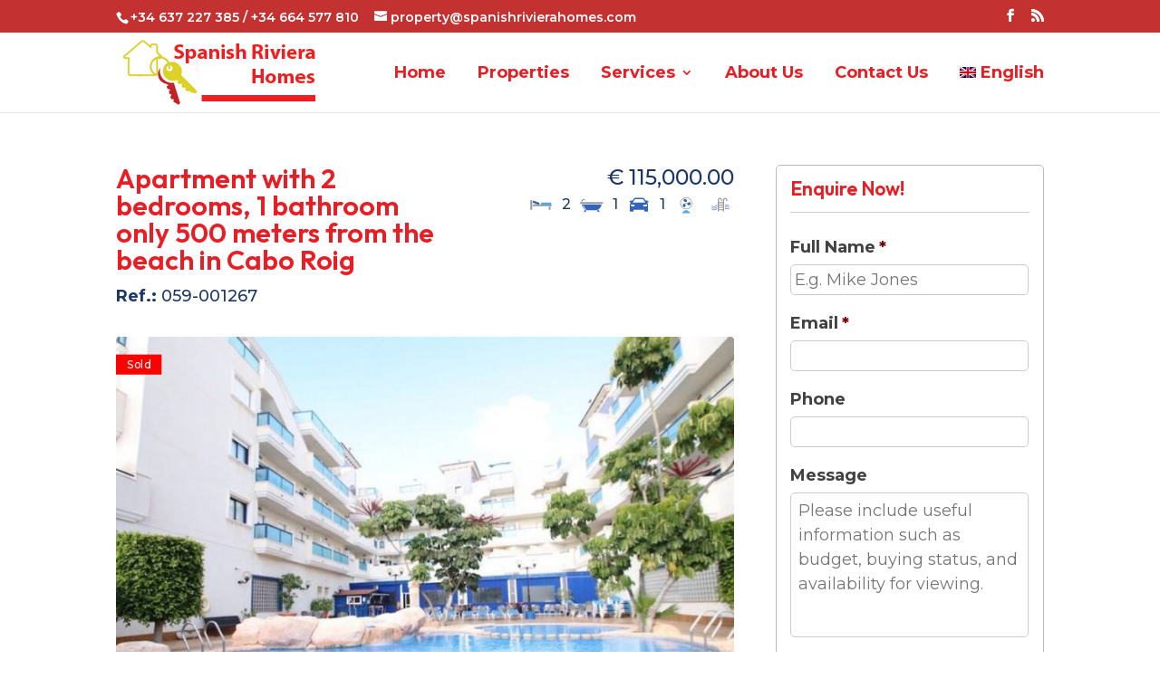

--- FILE ---
content_type: text/html; charset=utf-8
request_url: https://www.google.com/recaptcha/api2/anchor?ar=1&k=6LefoFkeAAAAAH9DnaQSLF8wNJwXfz_FqmqsPnlv&co=aHR0cHM6Ly9zcGFuaXNocml2aWVyYWhvbWVzLmNvbTo0NDM.&hl=en&v=PoyoqOPhxBO7pBk68S4YbpHZ&theme=light&size=normal&anchor-ms=20000&execute-ms=30000&cb=hkfa9m51sw63
body_size: 49397
content:
<!DOCTYPE HTML><html dir="ltr" lang="en"><head><meta http-equiv="Content-Type" content="text/html; charset=UTF-8">
<meta http-equiv="X-UA-Compatible" content="IE=edge">
<title>reCAPTCHA</title>
<style type="text/css">
/* cyrillic-ext */
@font-face {
  font-family: 'Roboto';
  font-style: normal;
  font-weight: 400;
  font-stretch: 100%;
  src: url(//fonts.gstatic.com/s/roboto/v48/KFO7CnqEu92Fr1ME7kSn66aGLdTylUAMa3GUBHMdazTgWw.woff2) format('woff2');
  unicode-range: U+0460-052F, U+1C80-1C8A, U+20B4, U+2DE0-2DFF, U+A640-A69F, U+FE2E-FE2F;
}
/* cyrillic */
@font-face {
  font-family: 'Roboto';
  font-style: normal;
  font-weight: 400;
  font-stretch: 100%;
  src: url(//fonts.gstatic.com/s/roboto/v48/KFO7CnqEu92Fr1ME7kSn66aGLdTylUAMa3iUBHMdazTgWw.woff2) format('woff2');
  unicode-range: U+0301, U+0400-045F, U+0490-0491, U+04B0-04B1, U+2116;
}
/* greek-ext */
@font-face {
  font-family: 'Roboto';
  font-style: normal;
  font-weight: 400;
  font-stretch: 100%;
  src: url(//fonts.gstatic.com/s/roboto/v48/KFO7CnqEu92Fr1ME7kSn66aGLdTylUAMa3CUBHMdazTgWw.woff2) format('woff2');
  unicode-range: U+1F00-1FFF;
}
/* greek */
@font-face {
  font-family: 'Roboto';
  font-style: normal;
  font-weight: 400;
  font-stretch: 100%;
  src: url(//fonts.gstatic.com/s/roboto/v48/KFO7CnqEu92Fr1ME7kSn66aGLdTylUAMa3-UBHMdazTgWw.woff2) format('woff2');
  unicode-range: U+0370-0377, U+037A-037F, U+0384-038A, U+038C, U+038E-03A1, U+03A3-03FF;
}
/* math */
@font-face {
  font-family: 'Roboto';
  font-style: normal;
  font-weight: 400;
  font-stretch: 100%;
  src: url(//fonts.gstatic.com/s/roboto/v48/KFO7CnqEu92Fr1ME7kSn66aGLdTylUAMawCUBHMdazTgWw.woff2) format('woff2');
  unicode-range: U+0302-0303, U+0305, U+0307-0308, U+0310, U+0312, U+0315, U+031A, U+0326-0327, U+032C, U+032F-0330, U+0332-0333, U+0338, U+033A, U+0346, U+034D, U+0391-03A1, U+03A3-03A9, U+03B1-03C9, U+03D1, U+03D5-03D6, U+03F0-03F1, U+03F4-03F5, U+2016-2017, U+2034-2038, U+203C, U+2040, U+2043, U+2047, U+2050, U+2057, U+205F, U+2070-2071, U+2074-208E, U+2090-209C, U+20D0-20DC, U+20E1, U+20E5-20EF, U+2100-2112, U+2114-2115, U+2117-2121, U+2123-214F, U+2190, U+2192, U+2194-21AE, U+21B0-21E5, U+21F1-21F2, U+21F4-2211, U+2213-2214, U+2216-22FF, U+2308-230B, U+2310, U+2319, U+231C-2321, U+2336-237A, U+237C, U+2395, U+239B-23B7, U+23D0, U+23DC-23E1, U+2474-2475, U+25AF, U+25B3, U+25B7, U+25BD, U+25C1, U+25CA, U+25CC, U+25FB, U+266D-266F, U+27C0-27FF, U+2900-2AFF, U+2B0E-2B11, U+2B30-2B4C, U+2BFE, U+3030, U+FF5B, U+FF5D, U+1D400-1D7FF, U+1EE00-1EEFF;
}
/* symbols */
@font-face {
  font-family: 'Roboto';
  font-style: normal;
  font-weight: 400;
  font-stretch: 100%;
  src: url(//fonts.gstatic.com/s/roboto/v48/KFO7CnqEu92Fr1ME7kSn66aGLdTylUAMaxKUBHMdazTgWw.woff2) format('woff2');
  unicode-range: U+0001-000C, U+000E-001F, U+007F-009F, U+20DD-20E0, U+20E2-20E4, U+2150-218F, U+2190, U+2192, U+2194-2199, U+21AF, U+21E6-21F0, U+21F3, U+2218-2219, U+2299, U+22C4-22C6, U+2300-243F, U+2440-244A, U+2460-24FF, U+25A0-27BF, U+2800-28FF, U+2921-2922, U+2981, U+29BF, U+29EB, U+2B00-2BFF, U+4DC0-4DFF, U+FFF9-FFFB, U+10140-1018E, U+10190-1019C, U+101A0, U+101D0-101FD, U+102E0-102FB, U+10E60-10E7E, U+1D2C0-1D2D3, U+1D2E0-1D37F, U+1F000-1F0FF, U+1F100-1F1AD, U+1F1E6-1F1FF, U+1F30D-1F30F, U+1F315, U+1F31C, U+1F31E, U+1F320-1F32C, U+1F336, U+1F378, U+1F37D, U+1F382, U+1F393-1F39F, U+1F3A7-1F3A8, U+1F3AC-1F3AF, U+1F3C2, U+1F3C4-1F3C6, U+1F3CA-1F3CE, U+1F3D4-1F3E0, U+1F3ED, U+1F3F1-1F3F3, U+1F3F5-1F3F7, U+1F408, U+1F415, U+1F41F, U+1F426, U+1F43F, U+1F441-1F442, U+1F444, U+1F446-1F449, U+1F44C-1F44E, U+1F453, U+1F46A, U+1F47D, U+1F4A3, U+1F4B0, U+1F4B3, U+1F4B9, U+1F4BB, U+1F4BF, U+1F4C8-1F4CB, U+1F4D6, U+1F4DA, U+1F4DF, U+1F4E3-1F4E6, U+1F4EA-1F4ED, U+1F4F7, U+1F4F9-1F4FB, U+1F4FD-1F4FE, U+1F503, U+1F507-1F50B, U+1F50D, U+1F512-1F513, U+1F53E-1F54A, U+1F54F-1F5FA, U+1F610, U+1F650-1F67F, U+1F687, U+1F68D, U+1F691, U+1F694, U+1F698, U+1F6AD, U+1F6B2, U+1F6B9-1F6BA, U+1F6BC, U+1F6C6-1F6CF, U+1F6D3-1F6D7, U+1F6E0-1F6EA, U+1F6F0-1F6F3, U+1F6F7-1F6FC, U+1F700-1F7FF, U+1F800-1F80B, U+1F810-1F847, U+1F850-1F859, U+1F860-1F887, U+1F890-1F8AD, U+1F8B0-1F8BB, U+1F8C0-1F8C1, U+1F900-1F90B, U+1F93B, U+1F946, U+1F984, U+1F996, U+1F9E9, U+1FA00-1FA6F, U+1FA70-1FA7C, U+1FA80-1FA89, U+1FA8F-1FAC6, U+1FACE-1FADC, U+1FADF-1FAE9, U+1FAF0-1FAF8, U+1FB00-1FBFF;
}
/* vietnamese */
@font-face {
  font-family: 'Roboto';
  font-style: normal;
  font-weight: 400;
  font-stretch: 100%;
  src: url(//fonts.gstatic.com/s/roboto/v48/KFO7CnqEu92Fr1ME7kSn66aGLdTylUAMa3OUBHMdazTgWw.woff2) format('woff2');
  unicode-range: U+0102-0103, U+0110-0111, U+0128-0129, U+0168-0169, U+01A0-01A1, U+01AF-01B0, U+0300-0301, U+0303-0304, U+0308-0309, U+0323, U+0329, U+1EA0-1EF9, U+20AB;
}
/* latin-ext */
@font-face {
  font-family: 'Roboto';
  font-style: normal;
  font-weight: 400;
  font-stretch: 100%;
  src: url(//fonts.gstatic.com/s/roboto/v48/KFO7CnqEu92Fr1ME7kSn66aGLdTylUAMa3KUBHMdazTgWw.woff2) format('woff2');
  unicode-range: U+0100-02BA, U+02BD-02C5, U+02C7-02CC, U+02CE-02D7, U+02DD-02FF, U+0304, U+0308, U+0329, U+1D00-1DBF, U+1E00-1E9F, U+1EF2-1EFF, U+2020, U+20A0-20AB, U+20AD-20C0, U+2113, U+2C60-2C7F, U+A720-A7FF;
}
/* latin */
@font-face {
  font-family: 'Roboto';
  font-style: normal;
  font-weight: 400;
  font-stretch: 100%;
  src: url(//fonts.gstatic.com/s/roboto/v48/KFO7CnqEu92Fr1ME7kSn66aGLdTylUAMa3yUBHMdazQ.woff2) format('woff2');
  unicode-range: U+0000-00FF, U+0131, U+0152-0153, U+02BB-02BC, U+02C6, U+02DA, U+02DC, U+0304, U+0308, U+0329, U+2000-206F, U+20AC, U+2122, U+2191, U+2193, U+2212, U+2215, U+FEFF, U+FFFD;
}
/* cyrillic-ext */
@font-face {
  font-family: 'Roboto';
  font-style: normal;
  font-weight: 500;
  font-stretch: 100%;
  src: url(//fonts.gstatic.com/s/roboto/v48/KFO7CnqEu92Fr1ME7kSn66aGLdTylUAMa3GUBHMdazTgWw.woff2) format('woff2');
  unicode-range: U+0460-052F, U+1C80-1C8A, U+20B4, U+2DE0-2DFF, U+A640-A69F, U+FE2E-FE2F;
}
/* cyrillic */
@font-face {
  font-family: 'Roboto';
  font-style: normal;
  font-weight: 500;
  font-stretch: 100%;
  src: url(//fonts.gstatic.com/s/roboto/v48/KFO7CnqEu92Fr1ME7kSn66aGLdTylUAMa3iUBHMdazTgWw.woff2) format('woff2');
  unicode-range: U+0301, U+0400-045F, U+0490-0491, U+04B0-04B1, U+2116;
}
/* greek-ext */
@font-face {
  font-family: 'Roboto';
  font-style: normal;
  font-weight: 500;
  font-stretch: 100%;
  src: url(//fonts.gstatic.com/s/roboto/v48/KFO7CnqEu92Fr1ME7kSn66aGLdTylUAMa3CUBHMdazTgWw.woff2) format('woff2');
  unicode-range: U+1F00-1FFF;
}
/* greek */
@font-face {
  font-family: 'Roboto';
  font-style: normal;
  font-weight: 500;
  font-stretch: 100%;
  src: url(//fonts.gstatic.com/s/roboto/v48/KFO7CnqEu92Fr1ME7kSn66aGLdTylUAMa3-UBHMdazTgWw.woff2) format('woff2');
  unicode-range: U+0370-0377, U+037A-037F, U+0384-038A, U+038C, U+038E-03A1, U+03A3-03FF;
}
/* math */
@font-face {
  font-family: 'Roboto';
  font-style: normal;
  font-weight: 500;
  font-stretch: 100%;
  src: url(//fonts.gstatic.com/s/roboto/v48/KFO7CnqEu92Fr1ME7kSn66aGLdTylUAMawCUBHMdazTgWw.woff2) format('woff2');
  unicode-range: U+0302-0303, U+0305, U+0307-0308, U+0310, U+0312, U+0315, U+031A, U+0326-0327, U+032C, U+032F-0330, U+0332-0333, U+0338, U+033A, U+0346, U+034D, U+0391-03A1, U+03A3-03A9, U+03B1-03C9, U+03D1, U+03D5-03D6, U+03F0-03F1, U+03F4-03F5, U+2016-2017, U+2034-2038, U+203C, U+2040, U+2043, U+2047, U+2050, U+2057, U+205F, U+2070-2071, U+2074-208E, U+2090-209C, U+20D0-20DC, U+20E1, U+20E5-20EF, U+2100-2112, U+2114-2115, U+2117-2121, U+2123-214F, U+2190, U+2192, U+2194-21AE, U+21B0-21E5, U+21F1-21F2, U+21F4-2211, U+2213-2214, U+2216-22FF, U+2308-230B, U+2310, U+2319, U+231C-2321, U+2336-237A, U+237C, U+2395, U+239B-23B7, U+23D0, U+23DC-23E1, U+2474-2475, U+25AF, U+25B3, U+25B7, U+25BD, U+25C1, U+25CA, U+25CC, U+25FB, U+266D-266F, U+27C0-27FF, U+2900-2AFF, U+2B0E-2B11, U+2B30-2B4C, U+2BFE, U+3030, U+FF5B, U+FF5D, U+1D400-1D7FF, U+1EE00-1EEFF;
}
/* symbols */
@font-face {
  font-family: 'Roboto';
  font-style: normal;
  font-weight: 500;
  font-stretch: 100%;
  src: url(//fonts.gstatic.com/s/roboto/v48/KFO7CnqEu92Fr1ME7kSn66aGLdTylUAMaxKUBHMdazTgWw.woff2) format('woff2');
  unicode-range: U+0001-000C, U+000E-001F, U+007F-009F, U+20DD-20E0, U+20E2-20E4, U+2150-218F, U+2190, U+2192, U+2194-2199, U+21AF, U+21E6-21F0, U+21F3, U+2218-2219, U+2299, U+22C4-22C6, U+2300-243F, U+2440-244A, U+2460-24FF, U+25A0-27BF, U+2800-28FF, U+2921-2922, U+2981, U+29BF, U+29EB, U+2B00-2BFF, U+4DC0-4DFF, U+FFF9-FFFB, U+10140-1018E, U+10190-1019C, U+101A0, U+101D0-101FD, U+102E0-102FB, U+10E60-10E7E, U+1D2C0-1D2D3, U+1D2E0-1D37F, U+1F000-1F0FF, U+1F100-1F1AD, U+1F1E6-1F1FF, U+1F30D-1F30F, U+1F315, U+1F31C, U+1F31E, U+1F320-1F32C, U+1F336, U+1F378, U+1F37D, U+1F382, U+1F393-1F39F, U+1F3A7-1F3A8, U+1F3AC-1F3AF, U+1F3C2, U+1F3C4-1F3C6, U+1F3CA-1F3CE, U+1F3D4-1F3E0, U+1F3ED, U+1F3F1-1F3F3, U+1F3F5-1F3F7, U+1F408, U+1F415, U+1F41F, U+1F426, U+1F43F, U+1F441-1F442, U+1F444, U+1F446-1F449, U+1F44C-1F44E, U+1F453, U+1F46A, U+1F47D, U+1F4A3, U+1F4B0, U+1F4B3, U+1F4B9, U+1F4BB, U+1F4BF, U+1F4C8-1F4CB, U+1F4D6, U+1F4DA, U+1F4DF, U+1F4E3-1F4E6, U+1F4EA-1F4ED, U+1F4F7, U+1F4F9-1F4FB, U+1F4FD-1F4FE, U+1F503, U+1F507-1F50B, U+1F50D, U+1F512-1F513, U+1F53E-1F54A, U+1F54F-1F5FA, U+1F610, U+1F650-1F67F, U+1F687, U+1F68D, U+1F691, U+1F694, U+1F698, U+1F6AD, U+1F6B2, U+1F6B9-1F6BA, U+1F6BC, U+1F6C6-1F6CF, U+1F6D3-1F6D7, U+1F6E0-1F6EA, U+1F6F0-1F6F3, U+1F6F7-1F6FC, U+1F700-1F7FF, U+1F800-1F80B, U+1F810-1F847, U+1F850-1F859, U+1F860-1F887, U+1F890-1F8AD, U+1F8B0-1F8BB, U+1F8C0-1F8C1, U+1F900-1F90B, U+1F93B, U+1F946, U+1F984, U+1F996, U+1F9E9, U+1FA00-1FA6F, U+1FA70-1FA7C, U+1FA80-1FA89, U+1FA8F-1FAC6, U+1FACE-1FADC, U+1FADF-1FAE9, U+1FAF0-1FAF8, U+1FB00-1FBFF;
}
/* vietnamese */
@font-face {
  font-family: 'Roboto';
  font-style: normal;
  font-weight: 500;
  font-stretch: 100%;
  src: url(//fonts.gstatic.com/s/roboto/v48/KFO7CnqEu92Fr1ME7kSn66aGLdTylUAMa3OUBHMdazTgWw.woff2) format('woff2');
  unicode-range: U+0102-0103, U+0110-0111, U+0128-0129, U+0168-0169, U+01A0-01A1, U+01AF-01B0, U+0300-0301, U+0303-0304, U+0308-0309, U+0323, U+0329, U+1EA0-1EF9, U+20AB;
}
/* latin-ext */
@font-face {
  font-family: 'Roboto';
  font-style: normal;
  font-weight: 500;
  font-stretch: 100%;
  src: url(//fonts.gstatic.com/s/roboto/v48/KFO7CnqEu92Fr1ME7kSn66aGLdTylUAMa3KUBHMdazTgWw.woff2) format('woff2');
  unicode-range: U+0100-02BA, U+02BD-02C5, U+02C7-02CC, U+02CE-02D7, U+02DD-02FF, U+0304, U+0308, U+0329, U+1D00-1DBF, U+1E00-1E9F, U+1EF2-1EFF, U+2020, U+20A0-20AB, U+20AD-20C0, U+2113, U+2C60-2C7F, U+A720-A7FF;
}
/* latin */
@font-face {
  font-family: 'Roboto';
  font-style: normal;
  font-weight: 500;
  font-stretch: 100%;
  src: url(//fonts.gstatic.com/s/roboto/v48/KFO7CnqEu92Fr1ME7kSn66aGLdTylUAMa3yUBHMdazQ.woff2) format('woff2');
  unicode-range: U+0000-00FF, U+0131, U+0152-0153, U+02BB-02BC, U+02C6, U+02DA, U+02DC, U+0304, U+0308, U+0329, U+2000-206F, U+20AC, U+2122, U+2191, U+2193, U+2212, U+2215, U+FEFF, U+FFFD;
}
/* cyrillic-ext */
@font-face {
  font-family: 'Roboto';
  font-style: normal;
  font-weight: 900;
  font-stretch: 100%;
  src: url(//fonts.gstatic.com/s/roboto/v48/KFO7CnqEu92Fr1ME7kSn66aGLdTylUAMa3GUBHMdazTgWw.woff2) format('woff2');
  unicode-range: U+0460-052F, U+1C80-1C8A, U+20B4, U+2DE0-2DFF, U+A640-A69F, U+FE2E-FE2F;
}
/* cyrillic */
@font-face {
  font-family: 'Roboto';
  font-style: normal;
  font-weight: 900;
  font-stretch: 100%;
  src: url(//fonts.gstatic.com/s/roboto/v48/KFO7CnqEu92Fr1ME7kSn66aGLdTylUAMa3iUBHMdazTgWw.woff2) format('woff2');
  unicode-range: U+0301, U+0400-045F, U+0490-0491, U+04B0-04B1, U+2116;
}
/* greek-ext */
@font-face {
  font-family: 'Roboto';
  font-style: normal;
  font-weight: 900;
  font-stretch: 100%;
  src: url(//fonts.gstatic.com/s/roboto/v48/KFO7CnqEu92Fr1ME7kSn66aGLdTylUAMa3CUBHMdazTgWw.woff2) format('woff2');
  unicode-range: U+1F00-1FFF;
}
/* greek */
@font-face {
  font-family: 'Roboto';
  font-style: normal;
  font-weight: 900;
  font-stretch: 100%;
  src: url(//fonts.gstatic.com/s/roboto/v48/KFO7CnqEu92Fr1ME7kSn66aGLdTylUAMa3-UBHMdazTgWw.woff2) format('woff2');
  unicode-range: U+0370-0377, U+037A-037F, U+0384-038A, U+038C, U+038E-03A1, U+03A3-03FF;
}
/* math */
@font-face {
  font-family: 'Roboto';
  font-style: normal;
  font-weight: 900;
  font-stretch: 100%;
  src: url(//fonts.gstatic.com/s/roboto/v48/KFO7CnqEu92Fr1ME7kSn66aGLdTylUAMawCUBHMdazTgWw.woff2) format('woff2');
  unicode-range: U+0302-0303, U+0305, U+0307-0308, U+0310, U+0312, U+0315, U+031A, U+0326-0327, U+032C, U+032F-0330, U+0332-0333, U+0338, U+033A, U+0346, U+034D, U+0391-03A1, U+03A3-03A9, U+03B1-03C9, U+03D1, U+03D5-03D6, U+03F0-03F1, U+03F4-03F5, U+2016-2017, U+2034-2038, U+203C, U+2040, U+2043, U+2047, U+2050, U+2057, U+205F, U+2070-2071, U+2074-208E, U+2090-209C, U+20D0-20DC, U+20E1, U+20E5-20EF, U+2100-2112, U+2114-2115, U+2117-2121, U+2123-214F, U+2190, U+2192, U+2194-21AE, U+21B0-21E5, U+21F1-21F2, U+21F4-2211, U+2213-2214, U+2216-22FF, U+2308-230B, U+2310, U+2319, U+231C-2321, U+2336-237A, U+237C, U+2395, U+239B-23B7, U+23D0, U+23DC-23E1, U+2474-2475, U+25AF, U+25B3, U+25B7, U+25BD, U+25C1, U+25CA, U+25CC, U+25FB, U+266D-266F, U+27C0-27FF, U+2900-2AFF, U+2B0E-2B11, U+2B30-2B4C, U+2BFE, U+3030, U+FF5B, U+FF5D, U+1D400-1D7FF, U+1EE00-1EEFF;
}
/* symbols */
@font-face {
  font-family: 'Roboto';
  font-style: normal;
  font-weight: 900;
  font-stretch: 100%;
  src: url(//fonts.gstatic.com/s/roboto/v48/KFO7CnqEu92Fr1ME7kSn66aGLdTylUAMaxKUBHMdazTgWw.woff2) format('woff2');
  unicode-range: U+0001-000C, U+000E-001F, U+007F-009F, U+20DD-20E0, U+20E2-20E4, U+2150-218F, U+2190, U+2192, U+2194-2199, U+21AF, U+21E6-21F0, U+21F3, U+2218-2219, U+2299, U+22C4-22C6, U+2300-243F, U+2440-244A, U+2460-24FF, U+25A0-27BF, U+2800-28FF, U+2921-2922, U+2981, U+29BF, U+29EB, U+2B00-2BFF, U+4DC0-4DFF, U+FFF9-FFFB, U+10140-1018E, U+10190-1019C, U+101A0, U+101D0-101FD, U+102E0-102FB, U+10E60-10E7E, U+1D2C0-1D2D3, U+1D2E0-1D37F, U+1F000-1F0FF, U+1F100-1F1AD, U+1F1E6-1F1FF, U+1F30D-1F30F, U+1F315, U+1F31C, U+1F31E, U+1F320-1F32C, U+1F336, U+1F378, U+1F37D, U+1F382, U+1F393-1F39F, U+1F3A7-1F3A8, U+1F3AC-1F3AF, U+1F3C2, U+1F3C4-1F3C6, U+1F3CA-1F3CE, U+1F3D4-1F3E0, U+1F3ED, U+1F3F1-1F3F3, U+1F3F5-1F3F7, U+1F408, U+1F415, U+1F41F, U+1F426, U+1F43F, U+1F441-1F442, U+1F444, U+1F446-1F449, U+1F44C-1F44E, U+1F453, U+1F46A, U+1F47D, U+1F4A3, U+1F4B0, U+1F4B3, U+1F4B9, U+1F4BB, U+1F4BF, U+1F4C8-1F4CB, U+1F4D6, U+1F4DA, U+1F4DF, U+1F4E3-1F4E6, U+1F4EA-1F4ED, U+1F4F7, U+1F4F9-1F4FB, U+1F4FD-1F4FE, U+1F503, U+1F507-1F50B, U+1F50D, U+1F512-1F513, U+1F53E-1F54A, U+1F54F-1F5FA, U+1F610, U+1F650-1F67F, U+1F687, U+1F68D, U+1F691, U+1F694, U+1F698, U+1F6AD, U+1F6B2, U+1F6B9-1F6BA, U+1F6BC, U+1F6C6-1F6CF, U+1F6D3-1F6D7, U+1F6E0-1F6EA, U+1F6F0-1F6F3, U+1F6F7-1F6FC, U+1F700-1F7FF, U+1F800-1F80B, U+1F810-1F847, U+1F850-1F859, U+1F860-1F887, U+1F890-1F8AD, U+1F8B0-1F8BB, U+1F8C0-1F8C1, U+1F900-1F90B, U+1F93B, U+1F946, U+1F984, U+1F996, U+1F9E9, U+1FA00-1FA6F, U+1FA70-1FA7C, U+1FA80-1FA89, U+1FA8F-1FAC6, U+1FACE-1FADC, U+1FADF-1FAE9, U+1FAF0-1FAF8, U+1FB00-1FBFF;
}
/* vietnamese */
@font-face {
  font-family: 'Roboto';
  font-style: normal;
  font-weight: 900;
  font-stretch: 100%;
  src: url(//fonts.gstatic.com/s/roboto/v48/KFO7CnqEu92Fr1ME7kSn66aGLdTylUAMa3OUBHMdazTgWw.woff2) format('woff2');
  unicode-range: U+0102-0103, U+0110-0111, U+0128-0129, U+0168-0169, U+01A0-01A1, U+01AF-01B0, U+0300-0301, U+0303-0304, U+0308-0309, U+0323, U+0329, U+1EA0-1EF9, U+20AB;
}
/* latin-ext */
@font-face {
  font-family: 'Roboto';
  font-style: normal;
  font-weight: 900;
  font-stretch: 100%;
  src: url(//fonts.gstatic.com/s/roboto/v48/KFO7CnqEu92Fr1ME7kSn66aGLdTylUAMa3KUBHMdazTgWw.woff2) format('woff2');
  unicode-range: U+0100-02BA, U+02BD-02C5, U+02C7-02CC, U+02CE-02D7, U+02DD-02FF, U+0304, U+0308, U+0329, U+1D00-1DBF, U+1E00-1E9F, U+1EF2-1EFF, U+2020, U+20A0-20AB, U+20AD-20C0, U+2113, U+2C60-2C7F, U+A720-A7FF;
}
/* latin */
@font-face {
  font-family: 'Roboto';
  font-style: normal;
  font-weight: 900;
  font-stretch: 100%;
  src: url(//fonts.gstatic.com/s/roboto/v48/KFO7CnqEu92Fr1ME7kSn66aGLdTylUAMa3yUBHMdazQ.woff2) format('woff2');
  unicode-range: U+0000-00FF, U+0131, U+0152-0153, U+02BB-02BC, U+02C6, U+02DA, U+02DC, U+0304, U+0308, U+0329, U+2000-206F, U+20AC, U+2122, U+2191, U+2193, U+2212, U+2215, U+FEFF, U+FFFD;
}

</style>
<link rel="stylesheet" type="text/css" href="https://www.gstatic.com/recaptcha/releases/PoyoqOPhxBO7pBk68S4YbpHZ/styles__ltr.css">
<script nonce="GsXPmL2yWLRmaDbP3rgbsw" type="text/javascript">window['__recaptcha_api'] = 'https://www.google.com/recaptcha/api2/';</script>
<script type="text/javascript" src="https://www.gstatic.com/recaptcha/releases/PoyoqOPhxBO7pBk68S4YbpHZ/recaptcha__en.js" nonce="GsXPmL2yWLRmaDbP3rgbsw">
      
    </script></head>
<body><div id="rc-anchor-alert" class="rc-anchor-alert"></div>
<input type="hidden" id="recaptcha-token" value="[base64]">
<script type="text/javascript" nonce="GsXPmL2yWLRmaDbP3rgbsw">
      recaptcha.anchor.Main.init("[\x22ainput\x22,[\x22bgdata\x22,\x22\x22,\[base64]/[base64]/[base64]/[base64]/[base64]/[base64]/[base64]/[base64]/[base64]/[base64]\\u003d\x22,\[base64]\\u003d\\u003d\x22,\x22esK1wqx6w5PCsX/CpMKQf8KGY8O/wpofJcOFw75DwpbDpMO+bWMAS8K+w5lfTsK9eFzDt8OjwrhsY8OHw4nCpx7Ctgkewqs0wqdzdcKYfMKqERXDlXtiacKswrXDkcKBw6PDnMKUw4fDjyHCrHjCjsK3wp/CgcKPw4DCpTbDlcKTP8KfZnLDl8OqwqPDv8OXw6/Cj8OpwrMXY8KwwqdnQyoCwrQhwqoTFcKqwq/DnV/Dn8Kzw4jCj8OaMU9WwoM6wq/[base64]/Dunlcw7LCp1TCsFpBw4M/LGjCi8O6wqIEw6PDoHV3AsKLJ8KJAMK2QilFH8KUWsOaw4RjSBjDgUDCr8KbS0t9Jw9vwroDKcKmw6h9w47CglNZw6LDpxfDvMOcw6/DsR3DnC/[base64]/w6LDhMO/MMKew5BMAzdwMiXDocKDHl/ChsOvEFt3wqTCo1tYw5XDisO4V8OLw5HCmsOOTGkVKMO3wrIWZcOVZmQNJ8OMw4DCncOfw6XCp8K2LcKSwrwCAcKywq7ChArDpcOzWnfDiz8lwrtwwofCosO+wqx0aXvDu8OTIgx+H2x9wpLDu3dzw5XCl8K9SsOPJHJpw4AjI8Khw7nCq8O4wq/CqcOtVUR1OgZdK18iwqbDuGZ4YMOcwqITwplvNsK3DsKxH8Kjw6DDvsKCKcOrwpfCjMK+w74ew7M9w7Q4d8KTfjNIwpLDkMOGwpXCtcOYwovDtVnCvX/DrsOxwqFIwrfCq8KDQMKEwpZnXcOuw6rCohMGOsK8wqojw48fwpfDhMKhwr9uJcKbTsK2wrLDhzvCmmXDlWRwTiU8F0PCsMKMEMOXBXpAP07DlCNBJD0Rw4Q5Y1nDmSoOLiXCgjF7wrxKwppwMMOYf8OawrPDo8OpScK1w4cjGg0necKfwoPDmsOywqh9w7M/w5zDlMKpW8Oqwr4CVcKowoA7w63CqsO4w4NcDMK/AcOjd8OFw7ZBw7plw7tFw6TCggELw6fCrMKDw69VGsKSMC/CmMK4Ty/CrlrDjcOtwrzDhjUhw5HCj8OFQsOUcMOEwoISRWN3w4rDjMOrwpYsbhDDp8KlwqjCtlkZw7/Dr8OXeHrCr8OyIQ/[base64]/w7bDusKVdjzCoMK6w57DlMOxwp3CucKqcR8iw48gdHfDnsKewoHCisOVwpnCmsO8woHCsTzDh2lOwpfDocKNKwRuRBDDuW9awrDCpsKgwr3DqH/[base64]/Cs1XDoMOZGMO5EsKVAMKLw6LDocKSw7bCmSrDijsfGAxmVADCh8Kaf8OTccKoPMKew5AMCkMEdkzChQDCrUdTwprDqEhcfsKTwpHDgcK1woBNwoVnwpjDgcOFwrzCh8OjGcKXwoHDgMO+w60DLB7DjcKKw43DvMKBIkTDksKHwrjDs8KOJhXDnh0nwqFsMsK/wqDDuiNDw60VWMOnd30lRG5QwovDh3I2DMOHN8KGKHMncmVNasO/w63CgcKdbsKoPwpFWHnCrggSfBXCj8K7wo7DtlrCriLCqcKPw6DDsRXDuB3CpsKSCsK1P8Odwq7CgsOMBMK9asO2w5rCmwDCoUnCs0gew7LCv8OWKTJ/wqTDpg5Tw4ocw5NAwoxeLV0dwocEw6dpexlkXGHDuUDDhMOmdz9GwoULbhjClEgUYsK0McOmw7zCjjzCnsKZwojCucORV8OKZgfCsAdvw5fDgmfDhMO2w6o/wrDDlsK5Fy/DtzkUwoLDgzFORj/DlMK7wq8iw4vDsgpgCcK9w5xEwp7DusKIw6fDvVcYw6nChsKawppZwpFwJsOiw4jCh8KqGMOTPMKPwozCiMKQw4hzw7/CuMKGw5dfW8K4S8OuA8O/w5jCuWLCjsOXBwLDnH3CpXopwq7CqsO7NcKowoMVwpYUF3wqwrwwJ8K/w6o8FWcNwp8GwoTDoW3CucKqOVM3w6LCrxlIKcOCwrDDnMOiwpbCgjrDsMKVSh5VwpfDuEpFEMOfwqhjw5bCn8Ocw61Gw4lHwqDCg2FlVx/CocOHEQ5nw4PCqsKcMDJGwpzCil7CkDAIGgDCkVkYATjCiEfCphV8MmzDicOiw5zDmzbCoG8oK8Oow4V+IcOZwotow7fCjcOcOiFfwrzCi2/CpBbDhkTCmgs2ZcOTL8OtwpsSw5nDujxdwobCjsKyw7TCnivCmAxuIjbCs8O6w7IaIB5WCcKMwrvDlD/DiG9dWRbCqsK2w4fCicOTWcOkw6jCincUw55GWmYsI1jDo8OoasKxw4VUw7bDliHDtFbDkmxxVMKtQVgCZmd+SsKFA8OXw7jCmw/[base64]/[base64]/wqUgwok0F8Kdw5/CiyrClcOMeMK5wqHDtxkpNj/Cl8Kyw6jCrG7DlWEFw5ZOIlnCgMOHwqMnQcO1JMKzK3F2w6XDlXQTw45eXTPDucOCASxkw6xZw6DCm8O4w5M1wpLCr8OFGMKuw5tVMgJRSiJUc8KAJcOPwroAw4oXw7dTfsOUYy0xCBAww6DDnjrDmMOLESwmVmgUw4LCq0hBYGJ+L2HCim/ChjUPV1kMw7XDil3Cujkfe3pVXV4oOMOpw5QoIDDCgsKxwrMHwoUXfMOjOsKwMjJODMO6wqgGwoxMw7DCoMOJBMOkNXvDv8OVc8K7w7vCjx9Iw5TDn2/[base64]/CkVzCt8O9w4bCmiI+U8OiCjTCoQYUw5NMWVRLw7HCg3law6zDoMOKwpMUTsKww7zCnMKSKMKWwoLCiMKGw6vDng7Ciidve2/DscKcJ25ewpzDm8K7wp9Hw4bDlMOuwozCr2lWTkcMwrkmwrrCoQViw6I7w5Uuw5zDkMOwUMKoKcO9wp7CmsK3woPDp1Jtw6vCgsOxaQMIEcKfezLCoDXCox7CqsK0c8KKw5/Dn8OcU0bCpMKnw68oIMKVw4XDr1TCq8KPLljDli3CtDnDqEvDkcOowqtWw7jDuWnCgkEgw6wxw4NwJcKhXsOqw7c2woBXwqnCjX3Cq24zw4vDtSTCiHTDvCwewrjDlsK5w6J1fi/DlR7CqsOsw7Qdw7PCosKLwqTCvxvCksO0wqnDvcOfw4MWCUPCnXDDpiMIO2rDmWg8w74Xw43Cv1zCmXLCssKpwq3CviIrw4nCicK+wo85dcOywrRuHE/[base64]/[base64]/DMORwqNLNcOvcsORwpzCh8OSw7fDgjFJBcKPbsOjaBnCoGB+wocPwpMCQ8O/wo/CrwrCt3pRS8K1TcK8wpwPL0Q0Lgp7W8K5woHCriXCicKdwovCuHMOY2lsdyxAwqYVw47DrCpswpLDqUvCsUPDl8KaN8OyG8ORwpMYM3/DtMKrcQvCg8OGwo3CjyPCtFNLwp3CvgMgwqDDjiLDisOGw7ROwrrDm8O+w6tVwq0xwq4Iw4svE8OpKMKHK2fDh8KUC0kQR8Krw6Isw43Dqz/Ckih4w7vDvcOWwrliBcK5AlPDiMOYFMOyWxLCqnrCvMK3WSJLIgXDnsKdb1LCncO8wo7DmhDCmzHCisKewpFUKmI/KsO6LFpYw5l7w7o2T8OPw51eaiXCgMOkw6/CqsKFU8OVwq93cirCtVDCm8KYasOzw5HDncK7wpjCu8OhwrDClFFkwo0kXk/ChRd+UHDCgSbCrsKOw7zDgVUawo5uw5UowogzasOWFcO7I37DkcKuw4c9ORwDTMO7BAYcQMKWwr5hZ8KuJ8OAR8KzfB7DjEJtK8KJw49/woXCkMKawoDDn8KDYwoGwowaE8OBwqfDhcK6D8KYJMKjw6xjw6JKwp/DolTCocK0M1YWa3LDimbCkDA7aGdkW3jDjEjDrlPDkMO4SwYdUsK+wqTDvk3DtAfDpMOUwprCoMODwo5rw5lrRVrDuUfCvRzDsQvDlSHCrcOAfMKeB8KRw7rDiFkyUFzDucOVw658w7gGTAPCvUFjAzkQw6R5P0B2w7YAwr/[base64]/[base64]/asOVPcOwwp9oE0HCqAbDhjlmw4M/[base64]/CqcOVY8OTwrXDosO6VQzDhcK5ExvCmMK4w7HCg8Otwq4Fa8KGwo0PPB3CjxPCj0LCgsOpWcK0B8OtfExVwoPDnhJVwqvCjjF1esOFw4I+IlozwqDDvMOZAcOwDxkVV1vCkMK3w5hNw6vDrk/Ci3zCtgTDnWJcwq7DiMObw6hoD8Kzw6fCncKGw6FvAcKwwpjDvMK8QsOWOMOrw7V9Mh1qwq/Dun3DksOTfcOew7kDwrRhL8Oda8ONwqAbwp93czHCu0Arw6rDjQcTwqdbYS3DlcK7w7fClmXCmDttO8OAUB/CpMOCwqjCn8O2wpjCqXwdOcKswo0naTjCgMOPwoUlaxchw6bDi8KuCcOrw6d+dwrCncK6wrsdw4RKVcOGw7fDuMObwpnDicK4f2HDm0lBGH3Dj0pOZw4YccOtw486J8KIdMKDGMOOw60uccK3wphsHsKUecKgb3gvwpDCtsKtPsKmS3swHcOlRcOFw5/DoH0mFQ5gw7YHwoHDkcK4w5AhVsOFGcOSw783w4PClsONwpp9csO3VcOpOl/CoMKGw5kcw4NdNWl8fMKdwrMZw50Nwrc9cMKJwrUewrVIE8OGMsOLw7IfwqbCiGrCgcKTw7XDhMKwFgoTXMOfTwvCn8KawqFDwrnCp8KpNMKfwpnDsMOvwpo6YsKlw4w5Sx/DtTEgUsKnw43Di8OHw74bc3XDqg7DrcOjcg3DphZNbMKzDl/CncOET8OUM8OfwohmYsO1woTCvcKNwpnDtCYcDAnCslg1w7xpw4s3WsKRwpXCksKDw70Qw4TCvScpw6LCrcKawqvDuEAjwpcOwpl7M8Kdw6XCh3/[base64]/DF3CqMKuw4jCqGkgK09/[base64]/DjFvDlywjw7sEwpccIsKYVVofwqrDh8OzEVB+w6ggw77DinFsw5PCvS42cxXDsRYvZMOzw7jDoUFDKsO2dGgGEcOkYRkkwofClcKaDTzCmcODwo7Dgi45wrHDosOwwrMjwq/Dv8O/K8KMCQldw4jDqjrDhllqwrzCkR9Bwo/DgsKaa3odK8OkCj5lVnDDrMKAVcKkwrvCncOzaAhgwoknE8OXZsOLCcOOW8OZFMONwqrDgMOQCkrCgxYhw4nChsKudMObw6Fzw5vDh8OzDxVTYcO7w7DCnsOEeyo1W8O5wpBxwojDuXHCiMOKwqxCScKrW8O9EcKHwrrCvMOddjNQw6wUw54bw5/[base64]/CisKmM0pgw5/DnEwoXxEObjtSLQJGw7/DqWNZP8OiT8KfAx4zRcKWwqHDj3cRK0nCjSkZW3MJVnbDsmnCiyrCtjzDpsKeHcOgEsK9A8KrYMO6TEdPKh9iJcKjT1A0w47CvcOTYcK9wol4w5Y5w7/DhMK2wqAuw43CvVXCosOyc8Kiwq59P1E9PzzCmzsBDQnDvwbCplQdwrgMw53ChSUUQMKiFsOqeMOjwpvClU1cLhjCqcO7w4Qcw4ALwq/CiMK0wqdCenwIFsOifMKIw7sdw4t+wpVXF8Kkwp8Xw4V0wp1Uw77Dv8OUeMK9VlBAw7rChcK0HMOQDRjCp8Oaw4vDrMK5w74OecKZwojCghbDmsK7w7/[base64]/Cl8Kew6Y8UzFDU09AQVxrc8O8fAUpw4JTw67ChMOwwpp6GHJcw6AADyFqwqXDrsOrJ3rCslljDMK/[base64]/CXgmw59Owrhtw64Qwo1zKFDCjnLDviHCmTI9WMO9KgoFwogTwrHDmxjCg8OWwoA7EMKXHn/[base64]/Dnk0dRsOlasOLw4ZQwqvCrcOeasKFw4fDt1jDoBbCoBbCl0bDqMKUPHnDnEtIBnnChMOLwrjDvsKnwo/Cu8OFw5XDjhVUbQdOwoXDqi5uSm8fNEESYcOWwqvCkBwvwq7DjR1jwpxFZMKpG8O5woXDosO/UgPCvsOgPGY4w4rDssOvZH4Cw6t2KsO/wrLDvcO1wpk+w5hmwoXCu8K1HcO2C0Mad8OAwqIKwqLCmcKlUcOFwp/DmF/DtMKXRsKiRcKEw4wsw77DkzUnw4rClMOjworDh1vCscK6ccKKPDJBZmhISQE4wpZGX8OSfcONw47CiMKcw57DoXbCs8KrLjfDvQHCqMOzw4dPNDkbwoZDw5Baw4vCksO2w4XDucK5JcOKAHdHwq9Tw7xbw4Mxw7nDh8KGdTDCp8OQeH/CqmvDqwzDkMKCw6HClMOMDMKJFsKGwpguH8KXfMKuw6dwI13CqX/CgsOlwozDsgUvE8KBw5UAF3kdWhwuw7XDqHPCpGNxM1vDr2zDm8Kuw5DDqMOTw7HCsEFJw5nCl1TDq8O/[base64]/w6jDmcOAdW04wpjDlzfChMKewpfCpcKrw5UjwobDoRkow5ZCwp1Jw4s3XBDCg8Kjwr0IwoNxOUEsw75HB8OZwrvCjipEGsKQZMKJOsOlw4TDi8OEWsKeLMK8w5bCvQbDvELCmzDCvMKmw7/[base64]/dx/[base64]/[base64]/w6hXKcOUDn0lwrxoN8Oua8OXSBTCiWd9WMOnKmbDshUeJsOqSsOwwp5RScObU8OyMsOqw4IoSREjdSfCiEfCgDnCkyNzAALDkcOxwoTCosKcYybCshDDjsOWw67DtHfDv8Odw5dXQy3CoERkGlTChsKwVFkvw4zCgMKBCX9LQsKwaEHDgcKNTk/CrcKkw75dCmcdNsOtM8KdPjxFFQnDvVDCnCoQw6bDksKhwoVHESbCplZQOsOTw4PCrRDCimTCmcKlXMOxwodEBcO0P2oJwr9nHMOGdDhkwp3ConJ0fTsEw5/CuBEQwrgGwr4FdkckaMKNw4M7w41AW8KBw4g/DcOOGcKfDlnDt8OcelRpw4bCg8OhIgIANRHDvMOuw7Q7ERkTw689wpnDqMKac8O9w4U1w6rDh0PDusK6wp/DpsOcUcOEXMO2w53DhMKje8KGasK3w7bDmTDDuULCtk9UMCLDp8OewpfDlzXCt8KJwqFSw7HCj08Aw5vDsi0UVsKAUHTDn3/DlwTDtDbCisKnw7MoRMKqe8OEPsKqOMOmwqTCocKOw7pow71Xw6c/[base64]/XsKbYXNcc8OSwpfCsm8swr/DoMOwwp9hcMKTFsOGw4QUwrjCuAjCnMKcw5fCqsO2wqpWw5DDgcKEaSJww5/Ct8Kdw4wSYMOSSHorw4o7Z1zDgMORwpN8UsO5VCl6w5HCmF5iVVZ8OcOzwrvDln9Aw68JW8KzZMOZwpPDhF7CphHDh8O4fsOuEy/CqcOkw67ClHMpwqRrw4cndMKAwrc2cz3CmVh4CyZzTsKZwp3CiCd2cHQUwozCjcKuSMOIwq7DmnjDsBnCh8KXwrwQYGhpw4cBScK7KcOQwo3DikA6IsK0wo0SMsO/[base64]/DpGXDry9kMi0rwobDiwvChcOOw6zCk8OAwrQlHsKRwrJANx1dwpFZw7VTw77DtwAWwoTCvxMXOcOXwq3CqMKVRUnCjcOaDMKVAcKFEDAjcEvCi8K3E8Kkwqpaw6nCsicLw6AVw63CgcK4bU5KdhMuwr/DlSvCiGPCvHPDucOdWcKZw7/DsQTDvMK1aivCijVew4lgR8KMw7fDscOnC8O+wo/DvMK8J1HChWPDlDnCuXPDsiUWw4IeYcOORMKow6R/fsK7wpnDusKhw6ozMEnDkMO1M2B+dMOwS8OiciXCq2XCpsKGw61DGRHCnQdKwr4CUcOHdlozwpXCjMOUDcKtwovCvz11McKeQlsTVcKhfD/CncKpU1rCicKuwo1YNcKTw67DlMKqDFs2PhvDqVJoY8KXaWnDl8KMwprDlcKSLsK2wpoxVMOEDcKDCDJJHhTDoiB5w48UwqrDl8OnB8OnbcOwdyFEUj7Dpn1YwonDukzDp3geVUsowo1LdsOlwpJGAlbDlsKDZcK4FsOzF8KqSnVgSgTDt2jDv8OGOsKKfsOswq/ClwnCk8ONanEOSmLCh8KiOSZIP3Y4CsKNw5vDvTvCrifDrRUwwq8EwoDDh0fCpD9HWcOXwqbDq23DksKxHxPCpQFAwrjCncOdwqZBwpFvVcO9wqPDpsOuYEtWbxXCvhIWwrozwrF3P8Kjw6PDh8OXw40Gw5YIfTYbb2DCqsKpZzjDicOgecKydznCjcK/wozDtsOJOcOIw4IcED49wpPDisO6Xl3Cp8Oyw7vCncOSwpVJbcKMdRl2emdnPMOhdcKLYcOTWTbCoALDpsO4w6VJRCTDqcO8w5XDvxtuVsOYwr99w6xWwqwBwpLCuUAiYxPDkUzDpsOmQMO7woR2w5fDtcO0wonDmcOcD3lzYX/DkHgkwr3DpSMIGMOjF8KBw6zDl8OjwpvDqMKAwrMRYcOHwoTCkcKqXMKHw6IOWMKXw4bClcKTVMKFOFLCpD/DtsKywpVmYBsNYsKew4bCnsKkwrJJw7J6w7g2wr58wqQYw7l7LcKULVoRwoXChsOyworCg8K9TEczwp/CuMKPw6NLeyTClMOPwp0RQ8O5WARcaMKqeSd0w6pHKcOoJnFTYcKlwrVYL8KUHgnCl18Aw6E5wrHDjsO+w4jCrV7Cn8K1IMKVwpPClcKfeArDrsKcwpzCkhfCkl0Ew7bDqjwDw5VmRzXCq8K3wp7Dn0XCrS/ChcK2wqVjw6IIw4JCwqkmwrPDnjwoKMOqYsOhw47ClwlRwrVVwr0kHsOnwpvCtCLCqMOAAsOTdcORwqvDig/[base64]/DocK5woAEw5kIwpEzw6PDhcOawq/DvRPCu0pPwqxGbsO/[base64]/w6cQw4Rhw5fDs2bDuMOEcibCjcOWw7JdWsK9w7LDsXfCoMKVwosUw4pQUsK7JsODY8KuZsK2FcOOc0jClhbCqcO6w63DiRjCpR8Vw4MOE37CssKow7zDncKgdEfDpjPDgcK0w4jCmHUtdcOowoxxw7DDojjDjsKlwr4Mw7UfV2HDvkh8DA7DiMO6E8KlLMKNwq/CtAkpecOKwqsow6LCpHM5csOIwpU8wovDhMK/w7tEw5sLNxRDw6Z0PADCk8KDwooPw4/Dghg6wpYgSQNkeEzDpGZPwrnDp8K6eMKbKsOIXwTCqMKZwrbDoMOgw5JnwpoBFTLCoh7DkS5swqjCj2QlMlPDvUA/Whwzw4PDgMKww7d8w4vCisOiAcOBGMKkO8KLOkB2wovDnjrCkg7DtBjCjkvCpsKmA8OPXHFhEE9TBcKEw4Ndw64+U8K6wqvDrW8gAQoJw7rCpRoPeW/Cri81wqLCnBkeUsKdasK3wr/DvWNLw5UQw6PCjcKIwpnCozpJwpJkw6ttwrbDhRpkw7gwKwMUwpgcE8O1w6bDhxkxwrsmK8Ojwq3Dm8Oew5LCnXYif3sLJTHCgcK4IxzDtRpiT8OXDcO/wqE4w7TDlcOxI2VsWMKDeMOoH8OVw4gwwpPDkMOjIsKVDMO+w4lAdRZJw4UMwpdrcTkkEnvDucK9T2zDssKhwrXCkSzDvMKpwq3DkBRTewAtw4fDlcOME2sywqJEPA4JKjvCiSYMwo/[base64]/DqGF3JzAaDXoYwpdJP0wrdzfCmsObw4vDlGLCikDDrzPDjVc1BztXXcOMwoXDgCZZIMOww6FVw6TDgsO/w6pMwpxbH8KWZcKPIg/CjcKFw51qA8KSw5lowrrCoTfDssOWIBLCuXgDTyjCrsOOTMK0wpYRw7nDgsOFw4/DhMKZP8O4w4N0w7TDq2rDt8Okw5bCi8KRwoZnw79FY3gSwpVvG8K1DcKgwqduw5vCr8OEwr8jAQPCqcOsw6fCkhjDt8KHEcO5w6XDrcOLwpfDg8KlwqDCnSxECBoZJ8OcMhjDjg/DjVAOewRjYsO3w7PDq8KTZ8Kaw7c3D8K7GMKGwr0uwqtRT8KUw6EowqbCpEYKZ3MGwpnCiG7CvcKIYW3CgsKEwqU5wrHCh1jDmBIdw4wTQMK7wocjw4MwNzLCicKvw64BwoDDnh/[base64]/[base64]/M8KZG8KDw7HCpsOuf8KDTG1ow4vCu8K+AcKeccO6QjTDtD7Cl8Odwr7Ck8OFOSpqw4zDscO+wod+wpHCqcK4wojDhcK7KFbCim3CknLDpXbCs8KxFUzCgnU9csOxw6gyMcOpasO8w70cw6HDl3/Dtx99w4jDmsOawo8rU8K3IzQ2eMOKFGXClgTDrMOkdxkgdsKmVhkdw7pWeVDDmhUybmjCssKTwppZaUjCpAnCgUTDuXVkwrJ0woTDksKewrvDqcK3w5PDtxTCo8O/GhPCgsOgfMOkwqs9G8OXYMO2wpRxw5whF0TDulXDuwwFccKGLF7CqirDuV80fSRgw4M4wpVMwpUewqDCv1XCjcOOwrkVWsOQEErClVdUwqrDjcOZbm9+R8OHNMOsam/DssKuNiJow5chM8Kdb8KuGmVgMcOXwpbDp3FKwpgKwo/CjX/CuTXCizUIZC/CtsONwr/[base64]/CpMKuY8OlB8KJZMOnYsKqBcORwqxvwqJtBR7Drh9EMHvDh3bDuyEUw5I4VAUweTs7aA/CvMKJN8OZIsKMwoHDpD3CjjbCrsODwonDgUFFw7/CmsOpw6wlOMOEQsOlwq3CmBDCtA/CixcSP8KOWFTDvAkgMsKaw4wxw5p1ZsKyYRI/w6LCmjg3bgMawoHDk8KXPijCucOSwoTDsMOBw40AWktuwo7DpsKaw7RQLcKnw7HDrMKWC8O+w6jCmcKWwqLCqG8WKsKUwqBzw4BBIsKjwo/Cs8KIEQzDhMORfCPDncKlEj7ClMKnwqXCh17DgTbCjsOjwoJCw5/CvcO1FGfDizLCsnLDmMKrwoLDnQ3CsVQIw71lMcO+WMOlw5vDgz7DqjDCsiLDmj1aKn8Dwp02wovDhgcdZsOHNMODw61rXS4QwpofeF7Dpz/Dp8O/w4jDpMK/wo4MwqFaw5FPcMO5wrQPwp7Dq8Kfw74Bw7PDv8KzWsO7fcOBOsOrOBk5wqtdw5V/[base64]/w70IwqUtw4/[base64]/Dr8K8YcKywqcfwrQ+w4XCucKPSiYLBS4EwpvDrMKuwosawpTCvD/[base64]/DjAzCt8KIw6UqUANtJwwnwqXCrcK/[base64]/ChcOoTRDDjnQUTysTRsK/[base64]/wrHDssK6w53CiMO4VcO6w7jCoMK5SsOuZsOTwr4OMn/CmU93MMK4wr3DgMKdY8OkfsKnw7t6Hh7CuyjDpm5gfyorfz5YF2Ymwq0xw7wMwp/CqsK4EsKew4nDtwBDHTcHZcKRVQzDssKvwq7DlMK8d3HCrMOaK2TDoMKWAUzDkRdGwqLCoV0QwrXDhTRuAjXDj8O6ZlI0cSNawr3DqV1sJnEPw5tHa8KAwrMbCMOwwpUqw6kecsO9w5PDk0gTwrbDqkjCuMK0QkrDoMK/[base64]/wql9P8O1Vjd/w7fCscKqw6HDocO4w7vCp1DCicOXwrrCvBzDisOjw4/CgMKnw6N2MzzCgsKow5jDi8OhDDQ8IUTCjcOcwoRBL8K3TMOuw5hjQcKPw6U8wrDChcOxw7zDu8K8wrLDnnXCiS7DsgHDncO5V8K0fcOtbsOAwq/DtsOhFVbCsmhowrskwrIbw5nCncKawqF0wr/CrigYX2Egwr4xw5fDkl/CtlohwobCvwBCKF/[base64]/DgMOXwpQYKg/CqSl5w7XCkgRyw7JjQEJJwrQPwotdw5bCvMKZe8K2eDMHwqQ/PMO5wovCpsOCNn7CrEZNw4h5w5nCosOxDi/CksOkUmbCs8KYwp7DscK+w5zCkcKcD8OoNAPCjMKgIcK4w5M+Wj7CisKzwq8GJcKswpvDgkU6asORJ8KbwpHCtcOICX7CgMOpGsKOwrHCjS/CmhzDoMOJMgEAw7vDm8OReXw0w49ywqkKEMOAwo4SMsKOwpbDjBTCiRIXRcKHw73CjyJRw6/CjApJw7Rzw4Acw6klKHLDtzXCqVvDl8OrU8OxHcKew7HClcOrwpEJwpPDicKWHcOWw5p9w7dSCxdKPV4YwobCjcKMLizDk8K/[base64]/Dg8OIIgnCnwzCnsOiNMOYJ2XCusOnwovDtsO1a0PDn2k/[base64]/[base64]/[base64]/CiFPCj8Kewp/[base64]/[base64]/CuMOYw63CjMKyw77CtcO/Hk/CnsKdLcOlwpvCkhtFKsOFw4rCm8KFwpTCvEbDlcOwEStjbcOICMO5UyBxIcOPJBrCi8KiMRIBw48bZ1dWwrzCnMOUw6LDgcOFBRMZwqMRw6k6wofDljd0w4NdwoPCvcKIXcO2w6/Dl17CgcKdYgQYYcOUwo3Cj2VDQjrDmn3DuxxNwpHDv8KmZQ3DjAswDsKrwrPDsknDuMO5wplNw7xOJlsmGHBJw7fCt8KJwrMdHWPDpT3Dl8Ovw7HDlyPDncOeGArDicKaKsKFTcKXwqLCrAnCvcK1w7jCvAbCgcO3w7zDqsKdw5oUw7ElTsKiVw3Cp8K8wp/Di0zDpMOdw4PDmi8FesOLw7bDiy/Ci1bCjsKuJxTDpgbCtsOvXFXCvnUtZ8K0wqHDqSg/XyPCrcK6w7o1dnkJwp/DszvDlEI1Lkd3wovCgxYhZk5ONE7Ck2NHw6TDhHXCnnbDs8K5wp/DplMFwqxSSsOcw4nDocKcwp7DmEkhw69Zw6nDqMK3M0wHwq/DnsO0wo3CmSHCkMO5OBA6wo9tSyk7wp/[base64]/wpLDjAInBsKFf2PDhsOGRgnDgizCn8OLw7Egw7zCk8OqwqsAfMKHw6ccwqPCoGTCt8OrwrcpY8OfOEzCm8ODZCMWwpdtfzDClMK/w7XCj8OZwqQfKcK+JQB2w7wXwpc3w6jCiEhYEcOuw6HCp8ORw5zCpsOIwrzDs15PwrnCr8OnwqlwIcOkwqNHw73DlGDCscKYwoTCgGkRw5IewrzCpFLDq8KSwqJ9JcO6wp/DqMOLTS3CsQRpwq7CskFnVcOxw4kDXhvCl8KZYmzDqcOhRsK0SsODFMKPf1TCkMOrwpvCosKZw5zCqyhAw6B6woxjwrQ9dMKEwqQENWHCjsO7ZF7CpR44KAI+EQXDvMKRw6HCs8O7wqrCpV/[base64]/w4AuwpLCpcOww7oTw6NaJFrCtDc/w4xlw6rDrcObAWvCiUceHmnCqcOywoUCw5/ChlbDvMKtw6LCmsKzJkU5wq1Dw6ITPsOjW8KAw4zCi8OLwoDCmsKPw44Xa1jCnENvM0ZIw4lhOcK9w5V5wqhAwqfDosKtZsO9Hm/CkHrDgx/Cu8OrWlNMw5vCmcOFSWTDokZPwrTCqsO5w7XCs3NNwrN+UDPCo8OrwqMAwrhuwoVmwrfCnyzDscO2cybDglQ3FCjDj8OIw7nCncKDSVV+w7/Dt8OzwqB7w6Idw5R5KQrDplfDusKtwqXDhMK8w68jw7rCv0/CvQJrwqTCm8KGCBg/[base64]/CoSbDuBZgQypjWRvCs8OUI8K8eMKYUcO7IcOeOsKuM8OXwo3DrycxFcKHTlJbw6HCpyDDkcOSwpvDpWLDlisMwp8dwozDpxomwpbCvMKowpLDiGHDnnzDsDzCm0cFw5TCgUY7McKjfx3DosO3RsKqw53CkxAGX8O/I2bCmEzChT0Aw5JWwrPCpwXDiHDDsAnDnUhdEcK3KMKZfMOqZS3CksOHwol6woXDisOZwqvDocO4wrPCkcK2wrDDssOiwps2d3YoFX/CucONJHVdw542w7AiwrXCpz3CnsO/GlnCpy3CuXPCmzNXRnPCiwpVcGwCwrUtwqc3LwfCvMOzwrLDq8K1TBVtwpNafsO/wocIw51jDsKQw4TCqToCw691wrHDlHllw7FLwpPDpG3CjGPCi8OAw4XDhMKUOcOuwozDknAHwqw9wodXwpxMZcKFw7d9FFMpV1rDh13DrcKGwqDCjBfDqMKpNBLDq8KXw7rCgMOtw5zCnsKHw7Niwo4yw6tQS2EPw5Q5wqZTwoDDuw/Ds2V2BHZ3wprDsW5ow5LDm8Kiwo/DsxBhM8O9w69Tw7bChMKhOsOBGlHDjAnDpVDDqR0Lw4MewrrDimAdPcOxU8O4VsK1w6F9AUxxLhPDkcOnbmQPwqfDg1zCmgnDjMOYZ8O+wq8ewphFw5Y8woXCoAvCvitMdDAWTFXCtTbDgELDtR9xDsKQwpVww6fDs2HCtMKUw7/Dg8OueUbCgMOdwqUqwoTCiMK6wpctVsKVUMOawovCk8OUwp5Ow7seDsK1wo7CncOAGcOGwqwNLMOjwrdqSWXDqS7DqsKUdsKsb8O4worDuCYXZMOWWcOKwqNAwo8Iw5tpw7Y/N8Ofdn3CvAVhw4QqF3t8AVTCisKSwrstasOawr3DnMOSw4sHBztELMO5w6xaw7xEBxsjSRDDhMKjGkfCt8O/[base64]/wqpKfC/CnMKoMMK1TsO/[base64]/[base64]/CsW4lwoFJEsKew5o3wrZPw6FIIcKcw6Ezw4xDfwNMe8KBw48fw4DDjiodUTXDrh8Gw7rCvcOVw5FuwpjChHZBasOBScK0RFURwoQhwonDisO0PsOzwoQIw70JdMK/wpklYwx8JsOeB8Ksw4LDk8K1AMKISkHDuFRzCDgpXm5XwpDCocOgMsOWOMO1w4HCszjCn1TCiTg4wq5Jw6LCuFFYDE57asOcCT5kw7jDkUXCk8Oxw49swr/[base64]/CoTJIw60SWDMFDMK6w788a8KDNU0Uw7rDvcKCw7EbwowvwpANG8OAwoDDhMORP8O0RjphwovCnsOew4jDk1bDnyzDu8KCasOXLWgbw43CmsOOwqUuC199wrHDuVXCscO7TcKSwqRPQCHDlzLCr1JSwoBWXw1hw6pjw5jDvMKCPTDCvULCk8OeSx7Dhg/Cp8Ojwr9Twp7Dr8OMBTLDsEcdITjDjcOFwqnDoMKFw5lRC8OXX8KpwpJ9EzgtZMOawpw4w71gEndmAh8/RsOVw4s1bAk3dHjCkMOlIcK9wqbDlV7CvcKsRzTCgAvCj295QcOvw7kLw67CisKwwrlaw7t7w7s2L0Y+AEsOPnnCkMKlTsK/[base64]/DoU5mHGnCksKow5LDoMO5ET4dGcKiY2RlwpA3wrTDksO8w7DCtV3CtRFRw5ZrcMKcKcO1A8KDwq8awrXDp0sowrpaw47CtsKZw5w0w7QUwoDDksKpaiYuwoc3AsKpRMO3WsKFQzDDsBwNSMOnwrvCoMOjwr8AwoQBwphBwrhiwp00Wl/Dri0BTh/[base64]/DrGTDjcK4wrXCkcKUwpzDln9rw6LDkE92w4Y/cEF4YsOzUMKrFcOrw4HCjsKowqPDn8KXBRltw4pEDcO3wqbCll8CRcKeccOsRsOBwr/[base64]/CqR7DtWlmwqXDnEXDgcOKe2TCgMOfwo9ebsKTKm1tF8Knw4xtw5/[base64]/CtXzDvcK5WcOGwrPCp0fCkU/Csm/DvDdiDsKPwqPCjgEcwr5Nw4DCh0VSLSo3FiUJwpvCrRbDg8KECTbCvcKddkItw6Erwotrw5xOwpnCtg8Rw4LDnkLCmMOxBxjCqGQvw67CqBMhIgTChzoqM8OvZkTCmCUqw4/CqMOwwpgTc27CkF4MMsKhDsOTwqfDmA/ChEXDlMOkQ8Kjw4/[base64]/DqcOewqRsw7zDqhFxTMOPdHMlZsOEw5LDusOeJcOADMKiTcO9w7g3EmVWwqFEJG/CmBnCocOgw6c8woAHwoQkI2PCt8KtbxM6wpXDgMK/wpQUwpHDisOVwo8aaAAewoUXwoPCpcOgbMOfwq0sTcK2w4sWF8O4wpsXKS/[base64]/DrVUUw4PCu8OHTUvCpXnCrhREw6/CuDQeIcOrHsOUwrbCi2EBwojDr2HDjn/Cq0HDuUzCoxjDicKRwoohQcOITEPDt2vCucOpQcKODnDDoxnCpnvDszDDn8OyJzg1wpNaw7fDu8K8w6vDpUPCqMO7w7HCi8O9dzTCmRHDoMOpfcKfccOTU8KzfcKJw4zDisOew4lce2LCqinCg8OyU8KAwoTCksOISkouAsOqwrkeLl8cwqw+Nw/CoMOhM8K/wpkIU8KHw5Ezw5vDuMKSw6DCjcOxwq/Ct8KWZB/CoS0DwrHDiF/CmWDCmMKaJcOrw5lWCsO1w45oL8OMwpd7OCdTw6Vjwp7DksKRw7fDrMKGcDh1DcOnw6bCrj3Ck8OlRMK6wpLDkMO5w7DDsCXDncO7wphtc8OSCnA2JsOoBl3Djw4kTsOVDcKPwog1B8Owwo/CryMPOwQew4oAw4rDlcKIwpPDsMKwQxkVR8K0w781wonCm1d/ZMKAwpnCt8OmKQFYCsOAw6tEwp/CvsKzM1zCm1nCnMO6w4Esw7PDp8KpfsKMGS/DjMOEHm/Cp8OAwonCl8Kmwph9worCvcKqRMK3SsKrY1TCksOKeMKVwrUEdCB7w7vDpsKMdg\\u003d\\u003d\x22],null,[\x22conf\x22,null,\x226LefoFkeAAAAAH9DnaQSLF8wNJwXfz_FqmqsPnlv\x22,0,null,null,null,1,[21,125,63,73,95,87,41,43,42,83,102,105,109,121],[1017145,855],0,null,null,null,null,0,null,0,1,700,1,null,0,\[base64]/76lBhn6iwkZoQoZnOKMAhk\\u003d\x22,0,0,null,null,1,null,0,0,null,null,null,0],\x22https://spanishrivierahomes.com:443\x22,null,[1,1,1],null,null,null,0,3600,[\x22https://www.google.com/intl/en/policies/privacy/\x22,\x22https://www.google.com/intl/en/policies/terms/\x22],\x228CK9blpXBNKjW3k7bn3IStFpbnFFH+D56xVi5D/1hNw\\u003d\x22,0,0,null,1,1768760803922,0,0,[138],null,[30],\x22RC-dHTgYAQLH4T_Bw\x22,null,null,null,null,null,\x220dAFcWeA6RJ_rJLC8_e1LJbGA189LBxSGZS-biM7ezX4STOkOtIis1knL5vrEkulDdGZFQNiSpBbfsVtyz8JfeDBiWZ7IIlPhu-A\x22,1768843603911]");
    </script></body></html>

--- FILE ---
content_type: text/css; charset=utf-8
request_url: https://spanishrivierahomes.com/wp-content/themes/srh/style.css?ver=4.27.4
body_size: 84
content:
/*
 Theme Name:     SRH
 Theme URI:      https://www.theleader.digital/
 Description:    Divi Child Theme
 Author:         The Leader Digital
 Author URI:     https://www.theleader.digital
 Template:       Divi
 Version:        1.0.0
*/
 
 
/* =Theme customization starts here
------------------------------------------------------- */

@import url("spanishriviera.css");


--- FILE ---
content_type: text/css; charset=utf-8
request_url: https://spanishrivierahomes.com/wp-content/themes/srh/spanishriviera.css
body_size: 2981
content:
p.texttt {
    text-align: center;
    font-size: 15px;
    font-weight: 600;
}
h1.headinggg {
    font-size: 46px;
    color: #c43131;
    margin-bottom: 10px;
    font-weight: 600;
    text-transform: uppercase;
    margin-top: 50px;
    line-height: 60px;
	    text-align: center;
}
.epl-search-form .epl-search-label {
    display: block;
    font-size: 14px;
    text-align: left;
    color: white;
	    margin-bottom: 6px;
}
h3.imgtitle {
    font-size: 26px;
    text-transform: CAPITALIZE;
    color: #c43131;
}
.et_pb_section_2 { 
    margin-top: 15px;
}
h1.homeheadings {
    font-size: 46px;
    color: #c43131;
    margin-bottom: 70px;
    font-weight: 600;
    text-transform: uppercase;
    margin-top: 50px;
    text-align: center;
}
.property-feature-icons {
    margin: 0em 0;
    float: left;
    font-size: 16px;
}
.et-fixed-header #top-menu a, .et-fixed-header #et_search_icon:before, .et-fixed-header #et_top_search .et-search-form input, .et-fixed-header .et_search_form_container input, .et-fixed-header .et_close_search_field:after, .et-fixed-header #et-top-navigation .et-cart-info {
    color: #c43131!important;
}
#top-menu li {
    display: inline-block;
    padding-right: 30px;
    font-size: 18px;
}
.widget--footer .widget__title {
    font-size: 17px;
    color: white;  
}
.widget-title {
    color: white;
}
a.item-photo {
    pointer-events: none;
    cursor: default;
    text-decoration: none;
    color: black;
}
a.properties__address {
    pointer-events: none;
    cursor: default;
    text-decoration: none;
    color: black;
}
button.form__submit {
    pointer-events: none;
    cursor: default;
    text-decoration: none;
    color: black;
}
h2.widgettitle {
    color: white !important;
}
.form__submit, .comment-form .submit {
    font-size: 15px;
    position: relative;
    border: none;
    border-bottom: 4px solid #d99221;
    background: #fecd12;
    color: #222;
   
}
.banner__arrow svg {
    stroke: #fecd12;
}
.navbar--overlay .navbar__nav > li.active > a:not(.navbar__subitem), .navbar--overlay .navbar__nav > li.current_page_item > a:not(.navbar__subitem) {
    -webkit-box-shadow: 0 2px 0 #fff;
    box-shadow: 0 2px 0 #c60b1e;
}
.irs-from, .irs-to, .irs-single {
    color: #2c3e50;
    background: #fecd12;
    border: 1px solid #fecd12;
}
.irs-from:after, .irs-to:after, .irs-single:after {
    border-top: 1px solid #ffc400;
    border-right: 1px solid #ffc400;
    position: absolute;
    background: #ffc400;
	bottom: -5px;
}
.form--light {
 background: #dd3333;
}
.form--banner-sidebar:not(.form--white) .dropdown--select .dropdown-toggle {
    background: rgb(255, 255, 255);
    border: 1px solid transparent;
    -webkit-box-shadow: none;
    box-shadow: none;
}
.navbar--overlay .navbar__nav > li > a:hover {
    color: #c60b1e;
}
.widget--landing .widget__title {
    font-size: 46px;
    color: #c60b1e;
    margin-bottom: 50px;
}
.feature__icon {
    margin-top: 13px;
    fill: #ddd123;
    color: #ddd123;
}
.properties--grid .properties__item:hover .properties__offer {
    color: #fecd12;
}
.properties--grid .properties__item:hover .properties__time {
    color: #fecd12;
}
.vc_column-inner.vc_custom_1466700899805 {
    background: #f7f3f3;
}
.achievement__counter.achievement__counter--lg.js-count-up {
    margin-top: 20px;
}
.achievement__name {
    color: #c60b1e;
    text-transform: uppercase;
}
.achievement__icon {
    fill: #fecd12;
    color: #fecd12;
}
.achievement__counter {
    margin-top: 50px;
    color: #dd3333;
}
.epl-property-blog .entry-title {
    font-size: 1.8em;
    line-height: 1.4;
   
}
.widget--landing .widget__content {
    margin-top: 0px !important;
}
.epl-property-blog {
    font-size: 20px;
	line-height: 1.6;}
.epl-search-fixed .epl-search-row-full, .epl-search-fixed .epl-search-row-half, .epl-search-fixed .epl-search-row-third {
    width: 14.28% !important;
    float: left!important;
}
.epl-search-forms-wrapper.epl-search-default {
    max-width: 100%;
}
.epl-search-submit-row.epl-search-submit.property-type-search {
    width: 45%;
    float: left;
    margin-left: 12px;
    margin-bottom: 25px;
	    margin-top: 0px !important;
}
.epl-search-form .epl-search-label {
       font-weight: 600;
}
.et_color_scheme_red #top-header, .et_color_scheme_red .et_pb_counter_amount, .et_color_scheme_red .et_pb_featured_table .et_pb_pricing_heading {
    background: #c43131!important;
}
input.epl-search-btn {
    padding: 5px;
    background-color: #c43131;
    color: white;
    border-color: #dd3333;
}
#main-footer {
    background-color: #c43131;
}
.epl-search-row.epl-search-other {
    display: none;
}
.pointss a {
    font-size: 16px;
    font-weight: 600;
    line-height: 40px;
    color: #666666 !important;
}
#footer-info, #footer-info a {
    color: #c43131;
    font-weight: 600;
}
#footer-widgets .footer-widget li {
    position: relative;
    padding-left: 14px;
    list-style: none !important;
    padding: 0px;
}
#footer-widgets .footer-widget li:before {
	display:none;
}
#footer-bottom .et-social-icon a {
    color: #c43131;
}
#footer-widgets .footer-widget li a {
    list-style: none !important;
    font-size: 16px;
}
.breadcrumbs__list > li {
    float: left;
    background: unset;
    border-right: unset;
    border-bottom: unset;
    border-top: unset;
    padding: 10px 15px;
    font-size: 13px;
    color: #808080;
    text-transform: uppercase;
}
#footer-bottom {
    background-color: #dbd026;
}
.epl-property-blog .entry-title {
    font-size: 1.8em;
    line-height: 1.4;
}
a.propertyyy {
    text-decoration: none;
    font-weight: 600 !important;
}
.epl-property-blog .property-address {
    margin: 0.5em 0;
    margin-bottom: 0px;
    margin-top: 0px;
	    width: 100%;
    float: left;
	    padding: 3px;
   background-color: #dbd026;
}
.hentry.epl-listing-grid-view + .hentry.epl-listing-grid-view, .hentry.epl-listing-grid-view-forced + .hentry.epl-listing-grid-view-forced {
    margin-top: 0;
    margin-bottom: 15px;
}
.epl-property-single .status-sticker.new, .epl-property-blog .status-sticker.new {
    background: #c43131!important
}
form.form.form--search.js-search-form.form--light.form--banner-sidebar.form--anim {
    display: none;
}
.banner__search .form--banner-sidebar {
    width: 100%;
    display: none !important;
}
.vc_custom_1538697546014 {
    padding-right: 110px !important;
    padding-left: 110px !important;
    background-color: #fecd12 !important;
}
@media screen and (max-width: 820px){
.vc_custom_1538697546014 {
    padding-right: 20px !important;
    padding-left: 20px !important;
    background-color: #fecd12 !important;
}
	.epl-search-row-full {
    float: left;
    width: 100% !important;
    padding: 10px;
		padding-left: 20px !important;
}
	.vc_row.wpb_row.vc_row-fluid.listingggg.vc_custom_1538700987564.vc_row-no-padding {
    padding-right: 0px !important;
    padding-left: 0px !important;
}
	.vc_row.wpb_row.vc_row-fluid.searchboxx.vc_custom_1538700968882.vc_row-has-fill {
    padding-left: 0px !important;
    padding-right: 0px !important;
}
	.epl-property-blog, .epl-property-blog.hentry {
    width: 100%;
    max-width: 100%;
    margin: 0 auto;
    float: none;
    clear: both;
}
}
.epl-property-blog .price {
	float: right;
	margin-bottom: 0px;
}
.spanishriviera{margin-top: 20px !important;}
h5.widget__headline {
    margin-bottom: 20px !important;
}
.epl-search-row-full {
    float: left;
    width: 49% !important;
    padding: 10px 10px 10px 16px;
}
.epl-search-form .epl-search-row-half, .epl-search-form .epl-search-row-third {
    width: 49%;
    float: left;
    padding: 10px 10px 10px 16px;
}
.epl-search-forms-wrapper.epl-search-default {
    background: #fecd12;
}
.header__contacts--social {
    margin-left: 0;
}
.active > .navbar__link {
    -webkit-box-shadow: 0 2px 0 #2c3e50;
    box-shadow: 0 2px 0 #dd3333;
}
.epl-excerpt-content {
    margin-bottom: 0px !important;
    margin-top: 0px !important;
}
.icon.bath {
    background: transparent url('http://duniya.us/theleader/wp-content/plugins/easy-property-listings/lib/assets/images/icon-sprites.png') 0 -395px no-repeat;
}
.icon.beds {
    background: transparent url('http://duniya.us/theleader/wp-content/plugins/easy-property-listings/lib/assets/images/icon-sprites.png') 0 -116px no-repeat;
}
.property-feature-icons {
    margin-bottom: 0px;
}
.epl-property-single .status-sticker, .epl-property-blog .status-sticker {
    padding: 0.3em 1em;
    margin-right: 0;
    font-size: 14px;
}
.epl-excerpt-content p {
    color: #dd3333;
}
.social--circles .social__item { border-radius: 0px;}
.navbar__nav > li > a {
    font-size: 16px;
}
.epl-property-blog.epl-listing-grid-view .property-box-left, .epl-property-blog.epl-listing-grid-view-forced .property-box-left {
    position: relative;
}
.property-addresss {
    margin-top: 10px;
}
h5.epl-tab-title.tab-title {
    font-size: 28px;
    font-weight: 600;
}
h3.epl-tab-address.tab-address {
    line-height: 35px;
}
h3.secondary-heading {
    margin-bottom: 20px;
}
.propertyyy {
    font-size: 14px;
    background-color: #dbd026;
    line-height: 25px;
    top: 0px;
    font-weight: 600;
}
.select2-container--default .select2-selection--single .select2-selection__rendered {
    color: #444;
    line-height: 38px;
    width: 180px;
    text-align: left;
}
p.excerpttt {
    display: none;
}
.vc_row.wpb_row.vc_row-fluid.listingggg {
    padding-right: 100px;
    padding-left: 100px;
}
div#text-6 {
    border: solid 1px #dad5d5;
}
div#text-7 {
    border: solid 1px #dad5d5;
}
/*media query*/
@media only screen
and (max-width : 820px) {
	.widget--landing .widget__title {
    font-size: 28px;
    color: #c60b1e;
    margin-bottom: 20px;
		
}
	textarea.wpcf7-form-control.wpcf7-textarea {
    height: 150px !important;
    width: 310px;
}
	.footer span, .footer p, .footer a {
    color: #bebebe;
    font-size: 13px;
}
	.widget--landing .widget__header {
    margin-top: 0px;
}
.vc_row.wpb_row.vc_row-fluid.listingggg {
    padding-right:0px;
    padding-left:0px;
}
	.vc_column-inner.vc_custom_1539195522427 {
    margin-left: 30px;
}
	div#text-3 h2 {
    color: white !important;
}
	
	.header__logo {
    width: 40%;
}
	.header {
    z-index: 940;
    position: relative;
    background: white;
    color: #d33;
}
	.header svg {
    fill: #d33;
}
}
.epl-search-form .in-field {
    border: 1px solid #B7B7B7;
	padding: 8px;}
textarea.wpcf7-form-control.wpcf7-textarea {
    height: 150px !important;
}
input.wpcf7-form-control.wpcf7-submit.form__submit:hover {
    background-color: #dd3333;
    color: white;
}
a.propertyyy { color: #c43131; }
.et_header_style_centered .mobile_nav .select_page, .et_header_style_split .mobile_nav .select_page, .et_nav_text_color_light #top-menu>li>a, .et_nav_text_color_dark #top-menu>li>a, #top-menu a, .et_mobile_menu li a, .et_nav_text_color_light .et_mobile_menu li a, .et_nav_text_color_dark .et_mobile_menu li a, #et_search_icon:before, .et_search_form_container input, span.et_close_search_field:after, #et-top-navigation .et-cart-info {
    color: #c43131;
}
.imggggggggg img {
    width: auto !important;
}
@media screen and (max-width: 820px){
	li.pointss:before {
    content: "\25BA \0020";
    font-size: 15px;
    position: absolute;
    top: 5px;
    left: -10px;
    color: #c43131;
}
li.pointss {
    list-style-type: none;
    position: relative;
    padding-left: 15px;
}
h1.homeheadings {
    font-size: 30px;
    color: #c43131;
    margin-bottom: 20px;
    font-weight: 600;
    text-transform: uppercase;
    margin-top: 5px;
    text-align: center;
    line-height: 40px;
}
	h1.headinggg {
    font-size: 32px;
		 text-align: center;
    color: #c43131;
    margin-bottom: 10px;
    font-weight: 600;
    text-transform: uppercase;
    margin-top: 0px;
    line-height: 40px;
}
.epl-property-blog .property-box-right {
    min-height: 65px;
}
	.epl-search-wide .epl-property_location, .epl-search-wide .epl-property_category {
    width: 100%!important;
    float: left;
}
	.epl-search-form .epl-search-row-half, .epl-search-form .epl-search-row-third {
    width: 100% !important;
    float: left;
    padding: 10px 10px 10px 16px;
}
	.epl-search-row.epl-search-row-select.epl-property_location.fm-block.epl-search-row-full {
    width: 100% !important;
}
	.epl-search-row.epl-search-row-select.epl-property_category.fm-block.epl-search-row-full {
    width: 100% !important;
}
}

.epl-search-form .in-field {
    border: 1px solid #B7B7B7;
    padding: 8px;
    height: 35px;
}
li.pointss:before {
    content: "\25BA \0020";
    font-size: 12px;
    position: absolute;
    top: 5px;
    left: -10px;
    color: #c43131;
}
li.pointss {
    list-style-type: none;
    position: relative;
    padding-left: 15px;
}
.epl-property-blog .price {
    color: white;
    margin: 12px 14px !important;
    font-size: 16px;
    float: right;
    margin-bottom: 0px;
}
.innerpagesearch {
    background-image: url(http://spanishrivierahomes.com/wp-content/uploads/2018/08/search-background-1336x4032.jpg)!important;
    background-size: 100%;
    padding-top: 60px;
    padding-bottom: 40px;
}
input.epl-search-btn {
    padding: 8px;
  
}
section#comment-wrap {
    display: none !important;
}
button.property__btn-more.js-unhide {
    display: none;
}
#main-content .container:before {
	display:none;
}
#comment-wrap {
    padding-top: 75px;
    display: none !important;
}
.textwidget {
    border: none !important;
}
@media only screen and (max-width: 980px){
.innerpagesearch {
    background-image: url(http://spanishrivierahomes.com/wp-content/uploads/2018/08/search-background-1336x4032.jpg)!important;
    background-size: cover!important;
    padding-top: 60px;
    padding-bottom: 40px;
	}
.epl-search-row.epl-search-row-text.epl-property_id.fm-block.epl-search-row-full {
    width: 100% !important;
}
}
p.imgtxtt {
    font-size: 15px;
    color: black;
}
p.refrenceidd {
    font-size: 16px;
    color: #c43131;
    font-weight: 600;
}
p.refrenceidd {
    font-size: 14px;
}
.gform_wrapper .top_label input.medium, .gform_wrapper .top_label select.medium {
    width: 100% !important;
}
input#gform_submit_button_2 {
    background-color: #c43131;
    border: none;
    color: white;
    padding: 10px 50px;
}


--- FILE ---
content_type: text/javascript; charset=utf-8
request_url: https://spanishrivierahomes.com/wp-content/plugins/epl-sliders/js/jssor.slider.mini.js?ver=18.0
body_size: 16217
content:
!function(n,t,e,i,r,o,a){var c=n.$JssorEasing$={$EaseSwing:function(n){return-e.cos(n*e.PI)/2+.5},$EaseLinear:function(n){return n},$EaseInQuad:function(n){return n*n},$EaseOutQuad:function(n){return-n*(n-2)},$EaseInOutQuad:function(n){return(n*=2)<1?.5*n*n:-.5*(--n*(n-2)-1)},$EaseInCubic:function(n){return n*n*n},$EaseOutCubic:function(n){return(n-=1)*n*n+1},$EaseInOutCubic:function(n){return(n*=2)<1?.5*n*n*n:.5*((n-=2)*n*n+2)},$EaseInQuart:function(n){return n*n*n*n},$EaseOutQuart:function(n){return-((n-=1)*n*n*n-1)},$EaseInOutQuart:function(n){return(n*=2)<1?.5*n*n*n*n:-.5*((n-=2)*n*n*n-2)},$EaseInQuint:function(n){return n*n*n*n*n},$EaseOutQuint:function(n){return(n-=1)*n*n*n*n+1},$EaseInOutQuint:function(n){return(n*=2)<1?.5*n*n*n*n*n:.5*((n-=2)*n*n*n*n+2)},$EaseInSine:function(n){return 1-e.cos(n*e.PI/2)},$EaseOutSine:function(n){return e.sin(n*e.PI/2)},$EaseInOutSine:function(n){return -.5*(e.cos(e.PI*n)-1)},$EaseInExpo:function(n){return 0==n?0:e.pow(2,10*(n-1))},$EaseOutExpo:function(n){return 1==n?1:-e.pow(2,-10*n)+1},$EaseInOutExpo:function(n){return 0==n||1==n?n:(n*=2)<1?.5*e.pow(2,10*(n-1)):.5*(-e.pow(2,-10*--n)+2)},$EaseInCirc:function(n){return-(e.sqrt(1-n*n)-1)},$EaseOutCirc:function(n){return e.sqrt(1-(n-=1)*n)},$EaseInOutCirc:function(n){return(n*=2)<1?-.5*(e.sqrt(1-n*n)-1):.5*(e.sqrt(1-(n-=2)*n)+1)},$EaseInElastic:function(n){return n&&1!=n?-(e.pow(2,10*(n-=1))*e.sin((n-.075)*2*e.PI/.3)):n},$EaseOutElastic:function(n){return n&&1!=n?e.pow(2,-10*n)*e.sin((n-.075)*2*e.PI/.3)+1:n},$EaseInOutElastic:function(n){return n&&1!=n?(n*=2)<1?-.5*e.pow(2,10*(n-=1))*e.sin((n-.1125)*2*e.PI/.45):e.pow(2,-10*(n-=1))*e.sin((n-.1125)*2*e.PI/.45)*.5+1:n},$EaseInBack:function(n){return n*n*(2.70158*n-1.70158)},$EaseOutBack:function(n){return(n-=1)*n*(2.70158*n+1.70158)+1},$EaseInOutBack:function(n){var t=1.70158;return(n*=2)<1?.5*n*n*(((t*=1.525)+1)*n-t):.5*((n-=2)*n*(((t*=1.525)+1)*n+t)+2)},$EaseInBounce:function(n){return 1-c.$EaseOutBounce(1-n)},$EaseOutBounce:function(n){return n<1/2.75?7.5625*n*n:n<2/2.75?7.5625*(n-=1.5/2.75)*n+.75:n<2.5/2.75?7.5625*(n-=2.25/2.75)*n+.9375:7.5625*(n-=2.625/2.75)*n+.984375},$EaseInOutBounce:function(n){return n<.5?.5*c.$EaseInBounce(2*n):.5*c.$EaseOutBounce(2*n-1)+.5},$EaseGoBack:function(n){return 1-e.abs(1)},$EaseInWave:function(n){return 1-e.cos(n*e.PI*2)},$EaseOutWave:function(n){return e.sin(n*e.PI*2)},$EaseOutJump:function(n){return 1-((n*=2)<1?(n=1-n)*n*n:(n-=1)*n*n)},$EaseInJump:function(n){return(n*=2)<1?n*n*n:(n=2-n)*n*n}},u=new function(){var f,s,l=this,$=/\S+/g,_=0,b=0,d=0,v=0,p=navigator,h=p.appName,g=p.userAgent;function m(e){if(!_){if(_=-1,"Microsoft Internet Explorer"==h&&n.attachEvent&&n.ActiveXObject){var i=g.indexOf("MSIE");_=1,d=Y(g.substring(i+5,g.indexOf(";",i))),b=t.documentMode||d}else if("Netscape"==h&&n.addEventListener){var r=g.indexOf("Firefox"),o=g.indexOf("Safari"),a=g.indexOf("Chrome"),c=g.indexOf("AppleWebKit");if(r>=0)_=2,b=Y(g.substring(r+8));else if(o>=0){var u=g.substring(0,o).lastIndexOf("/");_=a>=0?4:3,b=Y(g.substring(u+1,o))}else{var f=/Trident\/.*rv:([0-9]{1,}[\.0-9]{0,})/i.exec(g);f&&(_=1,b=d=Y(f[1]))}c>=0&&(v=Y(g.substring(c+12)))}else{var f=/(opera)(?:.*version|)[ \/]([\w.]+)/i.exec(g);f&&(_=5,b=Y(f[2]))}}return e==_}function E(){return m(1)}function S(){return m(3)}function O(){return m(4)}function y(){return m(5)}function C(){return E()&&b<9}function T(n){return s||(w(["transform","WebkitTransform","msTransform","MozTransform","OTransform"],function(t){if(n.style[t]!=a)return s=t,r}),s=s||"transform"),s}function I(n){return({}).toString.call(n)}function w(n,t){if("[object Array]"==I(n)){for(var e=0;e<n.length;e++)if(t(n[e],e,n))return r}else for(var i in n)if(t(n[i],i,n))return r}function A(n){return n==i?String(n):(U||(U={},w(["Boolean","Number","String","Function","Array","Date","RegExp","Object"],function(n){U["[object "+n+"]"]=n.toLowerCase()})),U)[I(n)]||"object"}function D(n){for(var t in n)return r}function x(n){try{return"object"==A(n)&&!n.nodeType&&n!=n.window&&(!n.constructor||({}).hasOwnProperty.call(n.constructor.prototype,"isPrototypeOf"))}catch(t){}}function R(n,t){return{x:n,y:t}}function L(n,t){setTimeout(n,t||0)}function P(n,t,e){var i=n&&"inherit"!=n?n:"";return w(t,function(n){var t,e=n.exec(i);if(e){i=i.substr(0,e.index)+i.substr(e.lastIndex+1,i.length-(e.lastIndex+1))}}),(i=e+(0!=i.indexOf(" ")?" ":"")+i).replace(/(scale\(\d+(\.\d+)?\))\s+cale\(\d+(\.\d+)?\)/g,"$1")}function k(n,t){b<9&&(n.style.filter=t)}function M(n){n.constructor===M.caller&&n.yd&&n.yd.apply(n,M.caller.arguments)}function N(t){return t||n.event}function B(t,e,r){if(r!=a)t.style[e]=r;else{var o=t.currentStyle||t.style;return""==(r=o[e])&&n.getComputedStyle&&(o=t.ownerDocument.defaultView.getComputedStyle(t,i))&&(r=o.getPropertyValue(e)||o[e]),r}}function V(n,t,e,i){if(e==a)return Y(B(n,t));i&&(e+="px"),B(n,t,e)}function H(n,t){var e=2&t,i=t?V:B;return function(t,r){return i(t,n,r,e)}}function W(t,r){var o=r.$Rotate||0,c=r.$Scale==a?1:r.$Scale;if(C()){var u=l.se(o/180*e.PI,c,c);!function n(t,e,i){var r=t.style.filter,o=RegExp(/[\s]*progid:DXImageTransform\.Microsoft\.Matrix\([^\)]*\)/g),a=P(r,[o],e?"progid:DXImageTransform.Microsoft.Matrix(M11="+e[0][0]+", M12="+e[0][1]+", M21="+e[1][0]+", M22="+e[1][1]+", SizingMethod='auto expand')":"");k(t,a),l.Uc(t,i.y),l.Vc(t,i.x)}(t,o||1!=c?u:i,l.re(u,r.$OriginalWidth,r.$OriginalHeight))}else{var f=T(t);if(f){var s="rotate("+o%360+"deg) scale("+c+")";O()&&v>535&&"ontouchstart"in n&&(s+=" perspective(2000px)"),t.style[f]=s}}}function F(){var n,t,e,i,r=arguments,o=1&r[0],c=1+o;for(n=r[c-1]||{};c<r.length;c++)if(t=r[c])for(e in t)(i=t[e])!==a&&(i=t[e],n[e]=o&&x(n[e])?F(o,{},i):i);return n}function Z(n){return t.createElement(n)}function J(n,t,e){if(e==a)return n.getAttribute(t);n.setAttribute(t,e)}function Q(n,t){return J(n,t)||J(n,"data-"+t)}function z(n,t){if(t==a)return n.className;n.className=t}function K(n,t){return n.match(t||$)}function X(n,t){var e,i;return e=K(n||"",t),i={},w(e,function(n){i[n]=n}),i}function G(n,t){var e="";return w(t,function(t){e&&(e+=n),e+=t}),e}l.he=function e(){if(!f){var i;f={ie:"ontouchstart"in n||"createTouch"in t},(p.pointerEnabled||(i=p.msPointerEnabled))&&(f.dd=i?"msTouchAction":"touchAction")}return f},l.Wc=E,l.je=S,l.ee=O,l.vc=y,l.Q=C,l.Sc=function(){return b},l.oc=function(){return m(),v},l.$Delay=L,l.yd=M,l.hb=function(n){return l.cd(n)&&(n=t.getElementById(n)),n},l.Xc=N,l.Ac=function(n){return(n=N(n)).target||n.srcElement||t},l.Yc=function(n){return{x:(n=N(n)).pageX||n.clientX||0,y:n.pageY||n.clientY||0}},l.me=function(n,t){S()&&v>534&&v<535?L(l.F(i,W,n,t)):W(n,t)},l.le=function(n,t){var e=T(n);e&&(n.style[e+"Origin"]=t)},l.oe=function(n,e){if(E()&&d<9||d<10&&E()&&(b<6||"BackCompat"==t.compatMode))n.style.zoom=1==e?"":e;else{var i=T(n);if(i){var r=n.style[i],o=RegExp(/[\s]*scale\(.*?\)/g),a=P(r,[o],"scale("+e+")");n.style[i]=a}}},l.ne=function(n){n.style[T(n)]&&"none"!=n.style[T(n)]||(n.style[T(n)]="perspective(2000px)")},l.Rb=function(n,t){return function(e){var i=(e=N(e)).type,r=e.relatedTarget||("mouseout"==i?e.toElement:e.fromElement);r&&(r===t||l.nf(t,r))||n(e)}},l.c=function(n,t,e,i){(n=l.hb(n)).addEventListener?("mousewheel"==t&&n.addEventListener("DOMMouseScroll",e,i),n.addEventListener(t,e,i)):n.attachEvent&&(n.attachEvent("on"+t,e),i&&n.setCapture&&n.setCapture())},l.I=function(n,t,e,i){(n=l.hb(n)).removeEventListener?("mousewheel"==t&&n.removeEventListener("DOMMouseScroll",e,i),n.removeEventListener(t,e,i)):n.detachEvent&&(n.detachEvent("on"+t,e),i&&n.releaseCapture&&n.releaseCapture())},l.Fb=function(n){(n=N(n)).preventDefault&&n.preventDefault(),n.cancel=r,n.returnValue=o},l.af=function(n){(n=N(n)).stopPropagation&&n.stopPropagation(),n.cancelBubble=r},l.F=function(n,t){var e=[].slice.call(arguments,2);return function(){var i=e.concat([].slice.call(arguments,0));return t.apply(n,i)}},l.gf=function(n,e){if(e==a)return n.textContent||n.innerText;var i=t.createTextNode(e);l.jc(n),n.appendChild(i)},l.V=function(n,t){for(var e=[],i=n.firstChild;i;i=i.nextSibling)(t||1==i.nodeType)&&e.push(i);return e},l.C=function n(t,e,r,o){for(o=o||"u",t=t?t.firstChild:i;t;t=t.nextSibling)if(1==t.nodeType){if(Q(t,o)==e)return t;if(!r){var a=n(t,e,r,o);if(a)return a}}},l.cf=function n(t,e,r){for(t=t?t.firstChild:i;t;t=t.nextSibling)if(1==t.nodeType){if(t.tagName==e)return t;if(!r){var o=n(t,e,r);if(o)return o}}},l.of=function n(t,e,r){var o=[];for(t=t?t.firstChild:i;t;t=t.nextSibling)if(1==t.nodeType&&(e&&t.tagName!=e||o.push(t),!r)){var a=n(t,e,r);a.length&&(o=o.concat(a))}return o},l.mf=function(n,t){return n.getElementsByTagName(t)},l.l=F,l.Nc=function(n){return"function"==A(n)},l.mc=function(n){return"array"==A(n)},l.cd=function(n){return"string"==A(n)},l.Pc=function(n){return!isNaN(Y(n))&&isFinite(n)},l.e=w,l.bb=function(){return Z("DIV")},l.Qe=function(){return Z("SPAN")},l.ac=function(){},l.M=J,l.t=Q,l.Ec=z,l.Oe=K,l.tb=function(n){return n.parentNode},l.K=function(n){l.N(n,"none")},l.A=function(n,t){l.N(n,t?"none":"")},l.Kc=function(n,t){n.removeAttribute(t)},l.Se=function(){return E()&&b<10},l.Ve=function(n,t){if(t)n.style.clip="rect("+e.round(t.$Top)+"px "+e.round(t.$Right)+"px "+e.round(t.$Bottom)+"px "+e.round(t.$Left)+"px)";else{var i=n.style.cssText,r=[RegExp(/[\s]*clip: rect\(.*?\)[;]?/i),RegExp(/[\s]*cliptop: .*?[;]?/i),RegExp(/[\s]*clipright: .*?[;]?/i),RegExp(/[\s]*clipbottom: .*?[;]?/i),RegExp(/[\s]*clipleft: .*?[;]?/i)],o=P(i,r,"");u.Vb(n,o)}},l.J=function(){return+new Date},l.D=function(n,t){n.appendChild(t)},l.Wb=function(n,t,e){(e||t.parentNode).insertBefore(n,t)},l.wb=function(n,t){(t||n.parentNode).removeChild(n)},l.Ne=function(n,t){w(n,function(n){l.wb(n,t)})},l.jc=function(n){l.Ne(l.V(n,r),n)},l.Me=function(n,t){return parseInt(n,t||10)};var Y=parseFloat;function q(n,t,e){var i=n.cloneNode(!t);return e||l.Kc(i,"id"),i}function j(n){var e,i=this,r="",o=[],c=0,f=0,s=0;function $(){var t,i,r;t=n,i=e,r=o[s||c||2&f||f],z(t,G(" ",F(function n(t,e){var i,r,o,a,c={};for(r in t)(o=t[r])!==(a=e[r])&&(x(o)&&x(a)&&(o=n(a),i=!D(o)),i||(c[r]=o));return c}(X(z(t)),X(i)),X(r)))),u.cb(n,"pointer-events",s?"none":"")}function _(){c=0,$(),l.I(t,"mouseup",_),l.I(t,"touchend",_),l.I(t,"touchcancel",_)}function b(n){s?l.Fb(n):(c=4,$(),l.c(t,"mouseup",_),l.c(t,"touchend",_),l.c(t,"touchcancel",_))}i.Ic=function(n){if(n==a)return f;f=2&n||1&n,$()},i.$Enable=function(n){if(n==a)return!s;s=n?0:3,$()},n=l.hb(n);var d=u.Oe(z(n));d&&(r=d.shift()),w(["av","pv","ds","dn"],function(n){o.push(r+n)}),e=G(" ",o),o.unshift(""),l.c(n,"mousedown",b),l.c(n,"touchstart",b)}l.ec=Y,l.nf=function(n,e){for(var i=t.body;e&&n!==e&&i!==e;)try{e=e.parentNode}catch(r){return o}return n===e},l.O=q,l.Ab=function(n,t){var e=new Image;function i(n,r){l.I(e,"load",i),l.I(e,"abort",o),l.I(e,"error",o),t&&t(e,r)}function o(n){i(n,r)}y()&&b<11.6||!n?i(!n):(l.c(e,"load",i),l.c(e,"abort",o),l.c(e,"error",o),e.src=n)},l.bf=function(n,t,e){var i=n.length+1;function r(n){i--,t&&n&&n.src==t.src&&(t=n),!i&&e&&e(t)}w(n,function(n){l.Ab(n.src,r)}),r()},l.Dc=function(n,t,e,r){r&&(n=q(n));var o=function n(t,e,r,o){o=o||"u";var a=[];for(t=t?t.firstChild:i;t;t=t.nextSibling)if(1==t.nodeType&&(Q(t,o)==e&&a.push(t),!r)){var c=n(t,e,r,o);c.length&&(a=a.concat(c))}return a}(n,t);o.length||(o=u.mf(n,t));for(var a=o.length-1;a>-1;a--){var c=o[a],f=q(e);z(f,z(c)),u.Vb(f,c.style.cssText),u.Wb(f,c),u.wb(c)}return n},l.Ub=function(n){return new j(n)},l.cb=B,l.ab=H("overflow"),l.B=H("top",2),l.z=H("left",2),l.o=H("width",2),l.n=H("height",2),l.Vc=H("marginLeft",2),l.Uc=H("marginTop",2),l.E=H("position"),l.N=H("display"),l.H=H("zIndex",1),l.rb=function(n,t,i){if(t==a)return function n(t){if(!E()||!(d<9))return Y(t.style.opacity||"1");var e=/opacity=([^)]*)/.exec(t.style.filter||"");return e?Y(e[1])/100:1}(n);!function n(t,i,r){if(E()&&d<9){var o=t.style.filter||"",a=RegExp(/[\s]*alpha\([^\)]*\)/g),c=e.round(100*i),u="";(c<100||r)&&(u="alpha(opacity="+c+") ");var f=P(o,[a],u);k(t,f)}else t.style.opacity=1==i?"":e.round(100*i)/100}(n,t,i)},l.Vb=function(n,t){if(t==a)return n.style.cssText;n.style.cssText=t};var U,nn,nt={$Opacity:l.rb,$Top:l.B,$Left:l.z,db:l.o,eb:l.n,xb:l.E,yg:l.N,$ZIndex:l.H};function ne(){return nn||(nn=F({zg:l.Uc,Ag:l.Vc,$Clip:l.Ve,kc:l.me},nt)),nn}function ni(){return ne(),nn.kc=nn.kc,nn}l.ce=ne,l.Wd=ni,l.Vd=function(n,t){ne();var e={};return w(t,function(t,i){nt[i]&&(e[i]=nt[i](n))}),e},l.L=function(n,t){var e=ne();w(t,function(t,i){e[i]&&e[i](n,t)})},l.Ad=function(n,t){ni(),l.L(n,t)};var nr=new function(){var n=this;n.Pb=function(n,t){var e=function n(t,e){for(var i=t[0].length,r=t.length,o=e[0].length,a=[],c=0;c<r;c++)for(var u=a[c]=[],f=0;f<o;f++){for(var s=0,l=0;l<i;l++)s+=t[c][l]*e[l][f];u[f]=s}return a}(n,[[t.x],[t.y]]);return R(e[0][0],e[1][0])}};l.se=function(n,t,i){var r=e.cos(n),o=e.sin(n);return[[r*t,-o*i],[o*t,r*i],]},l.re=function(n,t,i){var r=nr.Pb(n,R(-t/2,-i/2)),o=nr.Pb(n,R(t/2,-i/2)),a=nr.Pb(n,R(t/2,i/2)),c=nr.Pb(n,R(-t/2,i/2));return R(e.min(r.x,o.x,a.x,c.x)+t/2,e.min(r.y,o.y,a.y,c.y)+i/2)},l.td=function(n,t,r,o,a,f,s){var l=t;if(n){for(var $ in l={},t){var _=f[$]||1,b=a[$]||[0,1],d=(r-b[0])/b[1];d=e.min(e.max(d,0),1),d*=_;var v=e.floor(d);d!=v&&(d-=v);var p,h=(o[$]||o.Cb||c.$EaseSwing)(d),g=n[$];t[$];var m=t[$];u.Pc(m)?p=g+m*h:(p=u.l({Bb:{}},n[$]),u.e(m.Bb,function(n,t){var e=n*h;p.Bb[t]=e,p[t]+=e})),l[$]=p}(t.$Zoom||t.$Rotate)&&(l.kc={$Rotate:l.$Rotate||0,$Scale:l.$Zoom,$OriginalWidth:s.$OriginalWidth,$OriginalHeight:s.$OriginalHeight})}if(t.$Clip&&s.$Move){var E=l.$Clip.Bb,S=(E.$Top||0)+(E.$Bottom||0),O=(E.$Left||0)+(E.$Right||0);l.$Left=(l.$Left||0)+O,l.$Top=(l.$Top||0)+S,l.$Clip.$Left-=O,l.$Clip.$Right-=O,l.$Clip.$Top-=S,l.$Clip.$Bottom-=S}return l.$Clip&&u.Se()&&!l.$Clip.$Top&&!l.$Clip.$Left&&l.$Clip.$Right==s.$OriginalWidth&&l.$Clip.$Bottom==s.$OriginalHeight&&(l.$Clip=i),l}};function f(){var t=this,e=[];t.$On=t.addEventListener=function n(t,i){e.push({lc:t,Yb:i})},t.$Off=t.removeEventListener=function n(t,i){u.e(e,function(n,r){n.lc==t&&n.Yb===i&&e.splice(r,1)})},t.i=function(t){var i=[].slice.call(arguments,1);u.e(e,function(e){e.lc==t&&e.Yb.apply(n,i)})}}function s(t,a,f,s,l,$){var _,b,d,v,p,h,g,m,E,S,O,y,C,T=this,I=0,w=0,A=0,D=0,x=t=t||0,R=[];function L(n){S+=n,O+=n,x+=n,A+=n,D+=n,w=n}function P(n,t){var i=n;if(y&&(i>=O||i<=S)&&(i=((i-S)%y+y)%y+S),!E||v||t||A!=i){var o=e.min(i,O);if(o=e.max(o,S),!E||v||t||o!=D){if($){var c=(o-x)/(a||1);f.$Reverse&&(c=1-c);var _=u.td(l,$,c,p,g,h,f);u.e(_,function(n,t){C[t]&&C[t](s,n)})}T.rc(D-x,o-x),D=o,u.e(R,function(e,i){(n<A?R[R.length-i-1]:e).v(D-w,t)});var b=A,d=D;A=i,E=r,T.Gb(b,d)}}}function k(n,t,i){t&&n.Jb(O,1),i||(S=e.min(S,n.ae()+w),O=e.max(O,n.Y()+w)),R.push(n)}var M=n.requestAnimationFrame||n.webkitRequestAnimationFrame||n.mozRequestAnimationFrame||n.msRequestAnimationFrame;function N(){if(_){var n=u.J(),t=A+e.min(n-I,f.md)*d;I=n,t*d>=b*d&&(t=b),P(t),!v&&t*d>=b*d?V(m):M(N)}}function B(n,t,i){_||(_=r,v=i,m=t,n=e.max(n,S),d=(b=n=e.min(n,O))<A?-1:1,T.ld(),I=u.J(),M(N))}function V(n){_&&(v=_=m=o,T.kd(),n&&n())}u.je()&&7>u.Sc()&&(M=i),M=M||function(n){u.$Delay(n,f.$Interval)},T.$Play=function(n,t,e){B(n?A+n:O,t,e)},T.fd=B,T.W=V,T.Kd=function(n){B(n)},T.T=function(){return A},T.jd=function(){return b},T.Eb=function(){return D},T.v=P,T.$Move=function(n){P(A+n)},T.$IsPlaying=function(){return _},T.Fd=function(n){y=n},T.Jb=function n(e,i){return L(e-S+t*i),O},T.$Shift=L,T.X=function(n){k(n,0)},T.nc=function(n){k(n,1)},T.ae=function(){return S},T.Y=function(){return O},T.Gb=T.ld=T.kd=T.rc=u.ac,T.Zb=u.J(),y=(f=u.l({$Interval:16,md:50},f)).ed,C=u.l({},u.ce(),f.wc),S=x=t,O=t+a,h=f.$Round||{},g=f.$During||{},p=u.l({Cb:u.Nc(f.$Easing)&&f.$Easing||c.$EaseSwing},f.$Easing)}var l=n.$JssorSlideshowFormations$=new function(){var n=this;function t(n){return(2&n)==2}function i(n){return(4&n)==4}function o(n,t,e){e.push(t),n[t]=n[t]||[],n[t].push(e)}n.$FormationStraight=function(n){for(var t,e=n.$Cols,i=n.$Rows,r=n.$Assembly,a=n.Kb,c=[],u=0,f=0,s=e-1,l=i-1,$=a-1,f=0;f<i;f++)for(u=0;u<e;u++){switch(r){case 2049:t=$-(u*i+(l-f));break;case 1028:t=$-(f*e+(s-u));break;case 513:t=$-(u*i+f);case 260:t=$-(f*e+u);break;case 2050:t=u*i+f;break;case 264:t=f*e+(s-u);break;case 514:t=u*i+(l-f);break;default:t=f*e+u}o(c,t,[f,u])}return c},n.$FormationSwirl=function(n){var t,e,i=n.$Cols,a=n.$Rows,c=n.$Assembly,u=n.Kb,f=[],s=[],l=0,$=0,_=0,b=i-1,d=a-1,v=0;switch(c){case 2049:$=b,_=0,e=[2,1,3,0];break;case 1028:$=0,_=d,e=[0,3,1,2];break;case 513:$=b,_=d,e=[3,1,2,0];break;case 260:$=b,_=d,e=[1,3,0,2];break;case 2050:$=0,_=0,e=[2,0,3,1];break;case 264:$=b,_=0,e=[1,2,0,3];break;case 514:$=0,_=d,e=[3,0,2,1];break;default:$=0,_=0,e=[0,2,1,3]}for(l=0;l<u;){if(t=_+","+$,$>=0&&$<i&&_>=0&&_<a&&!s[t])s[t]=r,o(f,l++,[_,$]);else switch(e[v++%e.length]){case 0:$--;break;case 2:_--;break;case 1:$++;break;case 3:_++}switch(e[v%e.length]){case 0:$++;break;case 2:_++;break;case 1:$--;break;case 3:_--}}return f},n.$FormationZigZag=function(n){var t,e,i=n.$Cols,r=n.$Rows,a=n.$Assembly,c=n.Kb,u=[],f=0,s=0,l=0,$=i-1,_=r-1,b=0;switch(a){case 2049:s=$,l=0,e=[2,1,3,1];break;case 1028:s=0,l=_,e=[0,3,1,3];break;case 513:s=$,l=_,e=[3,1,2,1];break;case 260:s=$,l=_,e=[1,3,0,3];break;case 2050:s=0,l=0,e=[2,0,3,0];break;case 264:s=$,l=0,e=[1,2,0,2];break;case 514:s=0,l=_,e=[3,0,2,0];break;default:s=0,l=0,e=[0,2,1,2]}for(f=0;f<c;)if(t=l+","+s,s>=0&&s<i&&l>=0&&l<r&&void 0===u[t])switch(o(u,f++,[l,s]),e[b%e.length]){case 0:s++;break;case 2:l++;break;case 1:s--;break;case 3:l--}else{switch(e[b++%e.length]){case 0:s--;break;case 2:l--;break;case 1:s++;break;case 3:l++}switch(e[b++%e.length]){case 0:s++;break;case 2:l++;break;case 1:s--;break;case 3:l--}}return u},n.$FormationStraightStairs=function(n){var e=n.$Cols,r=n.$Rows,a=n.$Assembly,c=n.Kb,u=[],f=0,s=0,l=0,$=e-1,_=r-1,b=c-1;switch(a){case 2049:case 514:case 513:case 2050:var d=0,v=0;break;case 264:case 1028:case 260:case 1032:var d=$,v=0;break;default:a=1032;var d=$,v=0}for(s=d,l=v;f<c;){switch(i(a)||t(a)?o(u,b-f++,[l,s]):o(u,f++,[l,s]),a){case 2049:case 514:s--,l++;break;case 513:case 2050:s++,l--;break;case 264:case 1028:s--,l--;break;default:s++,l++}if(s<0||l<0||s>$||l>_){switch(a){case 2049:case 514:d++;break;case 264:case 1028:case 513:case 2050:v++;break;default:d--}if(d<0||v<0||d>$||v>_){switch(a){case 2049:case 514:d=$,v++;break;case 513:case 2050:v=_,d++;break;case 264:case 1028:v=_,d--;break;default:d=0,v++}v>_?v=_:v<0?v=0:d>$?d=$:d<0&&(d=0)}l=v,s=d}}return u},n.$FormationSquare=function(n){var t,i,r,a,c,u=n.$Cols||1,f=n.$Rows||1,s=[];for(t=0,r=u<f?(f-u)/2:0,a=u>f?(u-f)/2:0,c=e.round(e.max(u/2,f/2))+1;t<u;t++)for(i=0;i<f;i++)o(s,c-e.min(t+1+r,i+1+a,u-t+r,f-i+a),[i,t]);return s},n.$FormationRectangle=function(n){var t,i,r,a=n.$Cols||1,c=n.$Rows||1,u=[];for(t=0,r=e.round(e.min(a/2,c/2))+1;t<a;t++)for(i=0;i<c;i++)o(u,r-e.min(t+1,i+1,a-t,c-i),[i,t]);return u},n.$FormationRandom=function(n){for(var t,i=[],r=0;r<n.$Rows;r++)for(t=0;t<n.$Cols;t++)o(i,e.ceil(1e5*e.random())%13,[r,t]);return i},n.$FormationCircle=function(n){for(var t,i=n.$Cols||1,r=n.$Rows||1,a=[],c=i/2-.5,u=r/2-.5,f=0;f<i;f++)for(t=0;t<r;t++)o(a,e.round(e.sqrt(e.pow(f-c,2)+e.pow(t-u,2))),[t,f]);return a},n.$FormationCross=function(n){for(var t,i=n.$Cols||1,r=n.$Rows||1,a=[],c=i/2-.5,u=r/2-.5,f=0;f<i;f++)for(t=0;t<r;t++)o(a,e.round(e.min(e.abs(f-c),e.abs(t-u))),[t,f]);return a},n.$FormationRectangleCross=function(n){for(var t,i=n.$Cols||1,r=n.$Rows||1,a=[],c=i/2-.5,u=r/2-.5,f=e.max(c,u)+1,s=0;s<i;s++)for(t=0;t<r;t++)o(a,e.round(f-e.max(c-e.abs(s-c),u-e.abs(t-u)))-1,[t,s]);return a}};n.$JssorSlideshowRunner$=function(n,t,a,$,_){var b,d,v,p,h=this,g=0,m=$.$TransitionsOrder,E=8;function S(n,t){var i={$Interval:t,$Duration:1,$Delay:0,$Cols:1,$Rows:1,$Opacity:0,$Zoom:0,$Clip:0,$Move:o,$SlideOut:o,$Reverse:o,$Formation:l.$FormationRandom,$Assembly:1032,$ChessMode:{$Column:0,$Row:0},$Easing:c.$EaseSwing,$Round:{},Hb:[],$During:{}};return u.l(i,n),i.Kb=i.$Cols*i.$Rows,u.Nc(i.$Easing)&&(i.$Easing={Cb:i.$Easing}),i.Od=e.ceil(i.$Duration/i.$Interval),i.Rd=function(n,t){var e=(n/=i.$Cols)+"x"+(t/=i.$Rows);if(!i.Hb[e]){i.Hb[e]={db:n,eb:t};for(var r=0;r<i.$Cols;r++)for(var o=0;o<i.$Rows;o++)i.Hb[e][o+","+r]={$Top:o*t,$Right:r*n+n,$Bottom:o*t+t,$Left:r*n}}return i.Hb[e]},i.$Brother&&(i.$Brother=S(i.$Brother,t),i.$SlideOut=r),i}function O(n,t,i,a,c,f){var s,l,$,_,b,d,v,p=this,h={},g={},m=[],E=i.$ChessMode.$Column||0,S=i.$ChessMode.$Row||0,O=i.Rd(c,f),y=(s=i,l=s.$Formation(s),s.$Reverse?l.reverse():l),C=y.length-1,T=i.$Duration+i.$Delay*C,I=a+T,w=i.$SlideOut;if(I+=50,p.Mc=I,p.Ob=function(n){var t=(n-=a)<T;if(t||v){v=t,w||(n=T-n);var r=e.ceil(n/i.$Interval);u.e(g,function(n,t){var i=e.max(r,n.Cd);i=e.min(i,n.length-1),n.sd!=i&&(n.sd||w?i==n.zd&&w&&u.K(m[t]):u.A(m[t]),n.sd=i,u.Ad(m[t],n[i]))})}},t=u.O(t),u.Q()){var A=!t["no-image"],D=u.of(t);u.e(D,function(n){(A||n["jssor-slider"])&&u.rb(n,u.rb(n),r)})}u.e(y,function(n,t){u.e(n,function(n){var a=n[0],s=n[1],l=a+","+s,v=o,p=o,m=o;E&&s%2&&(3&E&&(v=!v),12&E&&(p=!p),16&E&&(m=!m)),S&&a%2&&(3&S&&(v=!v),12&S&&(p=!p),16&S&&(m=!m)),i.$Top=i.$Top||4&i.$Clip,i.$Bottom=i.$Bottom||8&i.$Clip,i.$Left=i.$Left||1&i.$Clip,i.$Right=i.$Right||2&i.$Clip;var y=p?i.$Bottom:i.$Top,C=p?i.$Top:i.$Bottom,T=v?i.$Right:i.$Left,I=v?i.$Left:i.$Right;i.$Clip=y||C||T||I,d={},b={$Top:0,$Left:0,$Opacity:1,db:c,eb:f},_=u.l({},b),$=u.l({},O[l]),i.$Opacity&&(b.$Opacity=2-i.$Opacity),i.$ZIndex&&(b.$ZIndex=i.$ZIndex,_.$ZIndex=0);var A=i.$Cols*i.$Rows>1||i.$Clip;if(i.$Zoom||i.$Rotate){var D=r;if(u.Q()&&(i.$Cols*i.$Rows>1?D=o:A=o),D){b.$Zoom=i.$Zoom?i.$Zoom-1:1,_.$Zoom=1,(u.Q()||u.vc())&&(b.$Zoom=e.min(b.$Zoom,2));var x=i.$Rotate;b.$Rotate=360*x*(m?-1:1),_.$Rotate=0}}if(A){if(i.$Clip){var R=i.$ScaleClip||1,L=$.Bb={};y&&C?(L.$Top=O.eb/2*R,L.$Bottom=-L.$Top):y?L.$Bottom=-O.eb*R:C&&(L.$Top=O.eb*R),T&&I?(L.$Left=O.db/2*R,L.$Right=-L.$Left):T?L.$Right=-O.db*R:I&&(L.$Left=O.db*R)}d.$Clip=$,_.$Clip=O[l]}var P=v?1:-1,k=p?1:-1;i.x&&(b.$Left+=c*i.x*P),i.y&&(b.$Top+=f*i.y*k),u.e(b,function(n,t){u.Pc(n)&&n!=_[t]&&(d[t]=n-_[t])}),h[l]=w?_:b;var M=i.Od,N=e.round(t*i.$Delay/i.$Interval);g[l]=Array(N),g[l].Cd=N,g[l].zd=N+M-1;for(var B=0;B<=M;B++){var V=u.td(_,d,B/M,i.$Easing,i.$During,i.$Round,{$Move:i.$Move,$OriginalWidth:c,$OriginalHeight:f});V.$ZIndex=V.$ZIndex||1,g[l].push(V)}})}),y.reverse(),u.e(y,function(e){u.e(e,function(e){var i=e[0],r=e[1],o=i+","+r,a=t;(r||i)&&(a=u.O(t)),u.L(a,h[o]),u.ab(a,"hidden"),u.E(a,"absolute"),n.Zd(a),m[o]=a,u.A(a,!w)})})}function y(){var n=this,t=0;s.call(n,0,b),n.Gb=function(n,e){e-t>E&&(t=e,v&&v.Ob(e),d&&d.Ob(e))},n.nb=p}h.Hd=function(){var n=0,t=$.$Transitions,i=t.length;return t[n=m?g++%i:e.floor(e.random()*i)]&&(t[n].Z=n),t[n]},h.Dd=function(i,r,o,c,u){p=u,u=S(u,E);var f=c.id,s=o.id;f["no-image"]=!c.Tb,s["no-image"]=!o.Tb;var l=f,$=s,_=u,g=u.$Brother||S({},E);u.$SlideOut||(l=s,$=f);var m=g.$Shift||0;d=new O(n,$,g,e.max(m-g.$Interval,0),t,a),v=new O(n,l,_,e.max(g.$Interval-m,0),t,a),d.Ob(0),v.Ob(0),b=e.max(d.Mc,v.Mc),h.Z=i},h.Db=function(){n.Db(),d=i,v=i},h.Jd=function(){var n=i;return v&&(n=new y),n},(u.Q()||u.vc()||_&&537>u.oc())&&(E=16),f.call(h),s.call(h,-1e7,1e7)};var $=n.$JssorSlider$=function(l,d){var v=this;function p(){var n=this;s.call(n,-1e8,2e8),n.Td=function(){var t=n.Eb(),i=e.floor(t),r=D(i),o=t-e.floor(t);return{Z:r,Md:i,xb:o}},n.Gb=function(n,t){var i=e.floor(t);i!=t&&t>n&&i++,w(i,r),v.i($.$EVT_POSITION_CHANGE,D(t),D(n),t,n)}}function h(n,t){var a,c,l,_,b,d,p,h,E,S,O,y,C,T,I=this,w=[];function A(t){c&&c.Sb(),a&&a.Sb(),function n(t,e,i){if(!u.M(t,"jssor-slider")){i=i||0,!O&&("IMG"!=t.tagName||(w.push(t),u.M(t,"src")||(S=r,t["display-origin"]=u.N(t),u.K(t))),u.Q()&&u.H(t,(u.H(t)||0)+1),B.$HWA&&u.oc()&&(!(534>u.oc())&&(np||u.ee())||u.ne(t)));var a=u.V(t);u.e(a,function(a){var c=a.tagName,f=u.t(a,"u");if("player"!=f||C||((C=a).pInstance?M():u.c(C,"dataavailable",M)),"caption"==f){if(!u.Wc()&&!e){var s=u.O(a,o,r);u.Wb(s,a,t),u.wb(a,t),a=s,e=r}}else O||i||b||("A"==c?(b="image"==u.t(a,"u")?u.cf(a,"IMG"):u.C(a,"image",r))&&(d=a,u.L(d,H),p=u.O(d,r),u.N(p,"block"),u.L(p,H),u.rb(p,0),u.cb(p,"backgroundColor","#000")):"IMG"==c&&"image"==u.t(a,"u")&&(b=a),b&&(b.border=0,u.L(b,H)));n(a,e,i+1)})}}(n,t),O=r,a=new J.$Class(n,J,1),(c=new J.$Class(n,J)).v(0),a.v(0)}function x(n,e,i){if(!E&&(E=r,b&&i)){var a=i.width,c=i.height,f=a,s=c;if(a&&c&&B.$FillMode){if(3&B.$FillMode&&(!(4&B.$FillMode)||a>nR||c>nL)){var l=o,_=nR/nL*c/a;1&B.$FillMode?l=_>1:2&B.$FillMode&&(l=_<1),f=l?a*nL/c:nR,s=l?nL:c*nR/a}u.o(b,f),u.n(b,s),u.B(b,(nL-s)/2),u.z(b,(nR-f)/2)}u.E(b,"absolute"),v.i($.$EVT_LOAD_END,t)}u.K(e),n&&n(I)}function R(n,e,i,r){if(r==nS&&nD==t&&nd&&!nb){var o=D(n);nz.Dd(o,t,e,I,i),e.Xe(),nw.Jb(o,1),nw.v(o),nA.Qb(n,n,0)}}function L(e){if(e==nS&&nD==t){if(!y){var r=i;nz&&(nz.Z==t?r=nz.Jd():nz.Db()),a.Zb<J.Zb&&A(),(y=new g(n,t,r,I.Te(),I.Le())).Jc(T)}y.$IsPlaying()||y.zc()}}function k(n,r,o){if(n==t){n!=r?nY[r]&&nY[r].Ue():!o&&y&&y.Ye(),T&&T.$Enable();var a=nS=u.J();I.Ab(u.F(i,L,a))}else{var c=e.abs(t-n),f=n1+B.$LazyLoading-1;(!S||c<=f)&&I.Ab()}}function M(){T=C.pInstance,y&&y.Jc(T)}s.call(I,-n1,n1+1,{}),I.Ab=function(n,e){e=e||_,w.length&&!E?(u.A(e),h||(h=r,v.i($.$EVT_LOAD_START,t),u.e(w,function(n){u.M(n,"src")||(n.src=u.t(n,"src2"),u.N(n,n["display-origin"]))})),u.bf(w,b,u.F(i,x,n,e))):x(n,e)},I.df=function(){var n=t;B.$AutoPlaySteps<0&&(n-=nx);var r=n+B.$AutoPlaySteps*F;if(2&nF&&(r=D(r)),1&nF||(r=e.max(0,e.min(r,nx-n1))),r!=t){if(nz){var o=nz.Hd(nx);if(o){var a=nS=u.J(),c=nY[D(r)];return c.Ab(u.F(i,R,r,c,o,a),_)}}P(r)}},I.bc=function(){k(t,t,r)},I.Ue=function(){T&&T.$Quit(),T&&T.$Disable(),I.rd(),y&&y.ff(),y=i,A()},I.Xe=function(){u.K(n)},I.rd=function(){u.A(n)},I.ef=function(){T&&T.$Enable()},I.rc=function(n,t){m(l,n1-t)},I.Te=function(){return a},I.Le=function(){return c},I.Z=t,f.call(I);var N=u.C(n,"thumb",r);N&&(I.hf=u.O(N),u.Kc(N,"id"),u.K(N)),u.A(n),_=u.O(Y),u.H(_,1e3),u.c(n,"click",function n(e){ng||v.i($.$EVT_CLICK,t,e)}),A(r),I.Tb=b,I.qd=p,I.id=n,I.Nb=l=n,u.D(l,_),v.$On(203,k),v.$On(28,function n(){nD==t&&y&&y.W()}),v.$On(24,function n(){nD==t&&y&&(y.W(),T&&T.$Quit(),T&&T.$Disable(),y.Oc())})}function g(n,t,e,i,a){var c,f,l,_,b,d,p,h,g=this,m=nY[t];function E(){u.jc(nK),n_&&b&&m.qd&&u.D(nK,m.qd),u.A(nK,!b&&m.Tb)}function S(){d&&(d=o,v.i($.$EVT_ROLLBACK_END,t,l,0,f,l,_),g.v(f)),g.zc()}function O(n){h=n,g.W(),g.zc()}s.call(g,0,0),g.zc=function(){var n=g.Eb();if(!nE&&!nm&&!h&&nD==t){n||(c&&!b&&(b=r,g.Oc(r),v.i($.$EVT_SLIDESHOW_START,t,0,0,c,_)),E());var e,i=$.$EVT_STATE_CHANGE;n!=_&&(n==l?e=_:n==f?e=l:n?n>l?(d=r,e=l,i=$.$EVT_ROLLBACK_START):e=g.jd():e=f),v.i(i,t,n,0,f,l,_);var o=nd&&(!n8||nZ);n==_?(l!=_&&!(12&n8)||o)&&m.df():(o||n!=l)&&g.fd(e,S)}},g.Ye=function(){l==_&&l==g.Eb()&&g.v(f)},g.ff=function(){nz&&nz.Z==t&&nz.Db();var n=g.Eb();n<_&&v.i($.$EVT_STATE_CHANGE,t,-n-1,0,f,l,_)},g.Oc=function(n){e&&u.ab(nc,n&&e.nb.$Outside?"":"hidden")},g.rc=function(n,e){b&&e>=c&&(b=o,E(),m.rd(),nz.Db(),v.i($.$EVT_SLIDESHOW_END,t,0,0,c,_)),v.i($.$EVT_PROGRESS_CHANGE,t,e,0,f,l,_)},g.Jc=function(n){n&&!p&&(p=n,n.$On($JssorPlayer$.be,O))},e&&g.nc(e),c=g.Y(),g.Y(),g.nc(i),l=(f=i.Y())+(u.ec(u.t(n,"idle"))||nV),a.$Shift(l),g.X(a),_=g.Y()}function m(n,t){var i=nu>0?nu:W,r=nk*t*(1&i),o=nM*t*(i>>1&1);r=e.round(r),o=e.round(o),u.z(n,r),u.B(n,o)}function E(){nG=nm,n4=nA.jd(),nX=nI.T()}function S(){E(),(nE||!nZ&&12&n8)&&(nA.W(),v.i($.de))}function O(n){if(!nE&&(nZ||!(12&n8))&&!nA.$IsPlaying()){var t=nI.T(),i=e.ceil(nX);n&&e.abs(nO)>=B.$MinDragOffsetToSlide&&(i=e.ceil(t),i+=nC),1&nF||(i=e.min(nx-n1,e.max(i,0)));var r=e.abs(i-t);r=1-e.pow(1-r,5),!ng&&nG?nA.Kd(n4):t==i?(na.ef(),na.bc()):nA.Qb(t,i,r*nH)}}function y(n){u.t(u.Ac(n),"nodrag")||u.Fb(n)}function C(n,e){n=u.Xc(n);var a,c,f=u.Ac(n);if(!nf&&!u.t(f,"nodrag")&&(a=$.pd||0,c=nh,nj&&1&c&&(c&=1),$.pd|=c,nf=c&~a)&&(!e||1==n.touches.length)){if(nE=r,ns=o,nS=i,u.c(t,e?"touchmove":"mousemove",T),u.J(),ng=0,S(),nG||(nu=0),e){var s=n.touches[0];n2=s.clientX,nJ=s.clientY}else{var l=u.Yc(n);n2=l.x,nJ=l.y}nO=0,ny=0,nC=0,v.i($.$EVT_DRAG_START,D(nX),nX,n)}}function T(n){if(nE){if("mousemove"!=(n=u.Xc(n)).type){var t,i=n.touches[0];t={x:i.clientX,y:i.clientY}}else t=u.Yc(n);if(t){var o=t.x-n2,a=t.y-nJ;if(e.floor(nX)!=nX&&(nu=nu||W&nf),(o||a)&&!nu&&(nu=3==nf?e.abs(a)>e.abs(o)?2:1:nf,nj&&1==nu&&e.abs(a)-e.abs(o)>3&&(ns=r)),nu){var c=a,f=nM;if(1==nu&&(c=o,f=nk),!(1&nF)){if(c>0){var s=f*nD,l=c-s;l>0&&(c=s+5*e.sqrt(l))}if(c<0){var s=f*(nx-n1-nD),l=-c-s;l>0&&(c=-s-5*e.sqrt(l))}}nO-ny<-2?nC=0:nO-ny>2&&(nC=-1),ny=nO,n5=nX-(nO=c)/f/(n3||1),nO&&nu&&!ns&&(u.Fb(n),nm?nA.Sd(n5):nA.Nd(n5))}}}}function I(){if(nf&&($.pd&=~nh,nf=0),nE){nE=o,u.J(),u.I(t,"mousemove",T),u.I(t,"touchmove",T),ng=nO,nA.W();var n=nI.T();v.i($.$EVT_DRAG_END,D(n),n,D(nX),nX),12&n8&&E(),O(r)}}function w(n,t){no=n,u.e(nB,function(e){e.qc(D(n),n,t)})}function A(){var n=u.bb();return u.L(n,H),u.E(n,"absolute"),n}function D(n){return(n%nx+nx)%nx}function x(n,t){var i=n;t?nF?2&nF&&(i=D(i+no),t=o):(i=e.min(e.max(i+no,0),nx-n1),t=o):nF&&(i=v.od(i)),P(i,B.$SlideDuration,t)}function R(){u.e(nB,function(n){n.Bc(n.Xb.$ChanceToShow<=nZ)})}function L(n,t){P(n,t,r)}function P(n,t,i){if(nW&&(!nE&&(nZ||!(12&n8))||B.$NaviQuitDrag)){nm=r,nE=o,nA.W(),t==a&&(t=nH);var c=nT.Eb(),u=n;i&&(u=c+n,u=n>0?e.ceil(u):e.floor(u)),2&nF&&(u=D(u)),1&nF||(u=e.max(0,e.min(u,nx-n1)));var f=(u-c)%nx;u=c+f;var s=c==u?0:t*e.abs(f);s=e.min(s,t*n1*1.5),nA.Qb(c,u,s||1)}}function k(){return u.o(V||l)}function M(){return u.n(V||l)}function N(n,e){if(n==a)return u.o(l);if(!V){var i=u.bb(t);u.Ec(i,u.Ec(l)),u.Vb(i,u.Vb(l)),u.N(i,"block"),u.E(i,"relative"),u.B(i,0),u.z(i,0),u.ab(i,"visible"),V=u.bb(t),u.E(V,"absolute"),u.B(V,0),u.z(V,0),u.o(V,u.o(l)),u.n(V,u.n(l)),u.le(V,"0 0"),u.D(V,i);var r=u.V(l);u.D(l,V),u.cb(l,"backgroundImage",""),u.e(r,function(n){u.D(u.t(n,"noscale")?l:i,n)})}n3=n/(e?u.n:u.o)(V),u.oe(V,n3);var o=e?n3*k():n,c=e?n:n3*M();u.o(l,o),u.n(l,c),u.e(nB,function(n){n.hc(o,c)})}v.$PlayTo=P,v.$GoTo=function(n){nI.v(n)},v.$Next=function(){L(1)},v.$Prev=function(){L(-1)},v.$Pause=function(){nd=o},v.$Play=function(){!nd&&(nd=r,nY[nD]&&nY[nD].bc())},v.$SetSlideshowTransitions=function(n){B.$SlideshowOptions.$Transitions=n},v.$SetCaptionTransitions=function(n){J.$CaptionTransitions=n,J.Zb=u.J()},v.$SlidesCount=function(){return ni.length},v.$CurrentIndex=function(){return nD},v.$IsAutoPlaying=function(){return nd},v.$IsDragging=function(){return nE},v.$IsSliding=function(){return nm},v.$IsMouseOver=function(){return!nZ},v.$LastDragSucceded=function(){return ng},v.$OriginalWidth=v.$GetOriginalWidth=k,v.$OriginalHeight=v.$GetOriginalHeight=M,v.$ScaleHeight=v.$GetScaleHeight=function(n){if(n==a)return u.n(l);N(n,r)},v.$ScaleWidth=v.$SetScaleWidth=v.$GetScaleWidth=N,v.od=function(n){var t=e.ceil(D(n0/nN)),i=D(n-no+t);return i>n1?n-no>nx/2?n-=nx:n-no<=-nx/2&&(n+=nx):n=no+i-t,n},f.call(v),v.$Elmt=l=u.hb(l);var B=u.l({$FillMode:0,$LazyLoading:1,$StartIndex:0,$AutoPlay:o,$Loop:1,$HWA:r,$NaviQuitDrag:r,$AutoPlaySteps:1,$AutoPlayInterval:3e3,$PauseOnHover:1,$SlideDuration:500,$SlideEasing:c.$EaseOutQuad,$MinDragOffsetToSlide:20,$SlideSpacing:0,$DisplayPieces:1,$ParkingPosition:0,$UISearchMode:1,$PlayOrientation:1,$DragOrientation:1},d);B.$Idle!=a&&(B.$AutoPlayInterval=B.$Idle),B.$Cols!=a&&(B.$DisplayPieces=B.$Cols);var V,H,W=3&B.$PlayOrientation,F=-((4&B.$PlayOrientation)/4)||1,Z=B.$SlideshowOptions,J=u.l({$Class:b,$PlayInMode:1,$PlayOutMode:1},B.$CaptionSliderOptions),Q=B.$BulletNavigatorOptions,z=B.$ArrowNavigatorOptions,K=B.$ThumbnailNavigatorOptions,X=!B.$UISearchMode,G=u.C(l,"slides",X),Y=u.C(l,"loading",X)||u.bb(t),q=u.C(l,"navigator",X),j=u.C(l,"arrowleft",X),U=u.C(l,"arrowright",X),nn=u.C(l,"thumbnavigator",X),nt=u.o(G),ne=u.n(G),ni=[],nr=u.V(G);u.e(nr,function(n){"DIV"!=n.tagName||u.t(n,"u")?u.Q()&&u.H(n,(u.H(n)||0)+1):ni.push(n)});var no,na,nc,nu,nf,ns,n9,nl,n$,n_,nb,nd,nv,np,n0,nh,ng,nm,nE,nS,nO,ny,nC,nT,nI,nw,nA,n3,nD=-1,nx=ni.length,nR=B.$SlideWidth||nt,nL=B.$SlideHeight||ne,nP=B.$SlideSpacing,nk=nR+nP,nM=nL+nP,nN=1&W?nk:nM,n1=e.min(B.$DisplayPieces,nx),nB=[],n8=B.$PauseOnHover,nV=B.$AutoPlayInterval,nH=B.$SlideDuration,nW=n1<nx,nF=nW?B.$Loop:0,nZ=1,n2=0,nJ=0,nQ=new function n(){var t=this,e=A();u.H(e,0),u.cb(e,"pointerEvents","none"),t.$Elmt=e,t.Zd=function(n){u.D(e,n),u.A(e)},t.Db=function(){u.K(e),u.jc(e)}};nd=B.$AutoPlay,v.Xb=d,H={db:nR,eb:nL,$Top:0,$Left:0},u.e(ni,function(n){u.L(n,H),u.E(n,"absolute"),u.ab(n,"hidden"),u.K(n)}),u.L(Y,H),u.M(l,"jssor-slider",r),u.H(G,u.H(G)||0),u.E(G,"absolute"),nc=u.O(G,r),u.Wb(nc,G),Z&&(n_=Z.$ShowLink,nv=Z.$Class,np=1==n1&&nx>1&&nv&&(!u.Wc()||u.Sc()>=8)),n0=np||n1>=nx||!(1&nF)?0:B.$ParkingPosition,nh=(n1>1||n0?W:-1)&B.$DragOrientation;var nz,nK,nX,nG,n4,n5,n6=G,nY=[],nq=u.he(),nj=nq.ie;nq.dd&&u.cb(n6,nq.dd,[i,"pan-y","pan-x","none"][nh]||""),nw=new function n(){var t=this,e=nQ.$Elmt;s.call(t,-1,2,{$Easing:c.$EaseLinear,wc:{xb:m},ed:nx},e,{xb:1},{xb:-2}),t.Nb=e},np&&(nz=new nv(nQ,nR,nL,Z,nj)),u.D(nc,nw.Nb),u.ab(G,"hidden"),nK=A(),u.cb(nK,"backgroundColor","#000"),u.rb(nK,0),u.Wb(nK,n6.firstChild,n6);for(var n7=0;n7<ni.length;n7++){var nU=ni[n7],tn=new h(nU,n7);nY.push(tn)}u.K(Y),nT=new function n(){var t=this;s.call(t,0,0,{ed:nx}),u.e(nY,function(n){1&nF&&n.Fd(nx),t.nc(n),n.$Shift(n0/nN)})},nA=new function n(t,e){var a,c,u,f,l,_=this;s.call(_,-1e8,2e8,{md:100}),_.ld=function(){nm=r,nS=i,v.i($.$EVT_SWIPE_START,D(nI.T()),nI.T())},_.kd=function(){nm=o,f=o;var n,t,e,i=nI.Td();v.i($.$EVT_SWIPE_END,D(nI.T()),nI.T()),i.xb||(n=i.Md,t=nD,nu=0,e=n,nY[nD],na=nY[nD=D(e)],w(e),v.i($.$EVT_PARK,D(n),t))},_.Gb=function(n,t){var e;if(f)e=l;else if(e=c,u){var i=t/u;e=B.$SlideEasing(i)*(c-a)+a}nI.v(e)},_.Qb=function(n,t,e,i){a=n,c=t,u=e,nI.v(n),_.v(0),_.fd(e,i)},_.Nd=function(n){f=r,l=n,_.$Play(n,i,r)},_.Sd=function(n){l=n},(nI=new p).X(t),nI.X(e)}(nT,nw),nh&&(u.c(G,"mousedown",C),u.c(G,"touchstart",function n(t){C(t,1)}),u.c(G,"dragstart",y),u.c(G,"selectstart",y),u.c(t,"mouseup",I),u.c(t,"touchend",I),u.c(t,"touchcancel",I),u.c(n,"blur",I)),n8&=nj?10:5,q&&Q&&(n9=new Q.$Class(q,Q,k(),M()),nB.push(n9)),z&&j&&U&&(z.$Loop=nF,z.$DisplayPieces=n1,nl=new z.$Class(j,U,z,k(),M()),nB.push(nl)),nn&&K&&(K.$StartIndex=B.$StartIndex,n$=new K.$Class(nn,K),nB.push(n$)),u.e(nB,function(n){n.gc(nx,nY,Y),n.$On(_.Mb,x)}),N(k()),u.c(G,"click",function n(t){if(ng){u.af(t);for(var e=u.Ac(t);e&&G!==e;){"A"==e.tagName&&u.Fb(t);try{e=e.parentNode}catch(i){break}}}}),u.c(l,"mouseout",u.Rb(function n(){nZ||(nZ=1,R(),!nE&&(12&n8&&O(),3&n8&&nY[nD].bc()))},l)),u.c(l,"mouseover",u.Rb(function n(){nZ&&(nZ=0,R(),nE||!(12&n8)||S())},l)),R(),B.$ArrowKeyNavigation&&u.c(t,"keydown",function(n){37==n.keyCode?L(-1):39==n.keyCode&&L(1)});var tt=B.$StartIndex;1&nF||(tt=e.max(0,e.min(tt,nx-n1))),nA.Qb(tt,tt,0)};n.$JssorSlideo$=$,$.$EVT_CLICK=21,$.$EVT_DRAG_START=22,$.$EVT_DRAG_END=23,$.$EVT_SWIPE_START=24,$.$EVT_SWIPE_END=25,$.$EVT_LOAD_START=26,$.$EVT_LOAD_END=27,$.de=28,$.$EVT_POSITION_CHANGE=202,$.$EVT_PARK=203,$.$EVT_SLIDESHOW_START=206,$.$EVT_SLIDESHOW_END=207,$.$EVT_PROGRESS_CHANGE=208,$.$EVT_STATE_CHANGE=209,$.$EVT_ROLLBACK_START=210,$.$EVT_ROLLBACK_END=211;var _={Mb:1};function b(){s.call(this,0,0),this.Sb=u.ac}n.$JssorBulletNavigator$=function(n,t){var a,c,s=this;f.call(s),n=u.hb(n);var l,$,b,d,v,p,h,g,m,E,S,O,y,C=0,T=[],I=[];function w(n){-1!=n&&I[n].Ic(n==C)}function A(n){s.i(_.Mb,n*p)}s.$Elmt=n,s.qc=function(n){if(n!=d){var t=C,i=e.floor(n/p);C=i,d=n,w(t),w(i)}},s.Bc=function(t){u.A(n,t)},s.hc=function(t,e){if(!a||v.$Scale==o){var t=u.tb(n).clientWidth,e=u.tb(n).clientHeight;1&v.$AutoCenter&&u.z(n,(t-$)/2),2&v.$AutoCenter&&u.B(n,(e-b)/2),a=r}},s.gc=function(t){if(!c){l=e.ceil(t/p),C=0;var o=O+g,a=y+m,f=e.ceil(l/h)-1;$=O+o*(E?h-1:f),b=y+a*(E?f:h-1),u.o(n,$),u.n(n,b);for(var s=0;s<l;s++){var _=u.Qe();u.gf(_,s+1);var d=u.Dc(S,"numbertemplate",_,r);u.E(d,"absolute");var w=s%(f+1);u.z(d,E?s%h*o:o*w),u.B(d,E?a*w:e.floor(s/(f+1))*a),u.D(n,d),T[s]=d,1&v.$ActionMode&&u.c(d,"click",u.F(i,A,s)),2&v.$ActionMode&&u.c(d,"mouseover",u.Rb(u.F(i,A,s),d)),I[s]=u.Ub(d)}c=r}},s.Xb=v=u.l({$SpacingX:0,$SpacingY:0,$Orientation:1,$ActionMode:1},t),S=u.C(n,"prototype"),O=u.o(S),y=u.n(S),u.wb(S,n),p=v.$Steps||1,h=v.$Lanes||1,g=v.$SpacingX,m=v.$SpacingY,E=v.$Orientation-1,v.$Scale==o&&u.M(n,"noscale",r)},n.$JssorArrowNavigator$=function(n,t,e){var a,c,s=this;f.call(s);var l,$,b,d,v,p=u.o(n),h=u.n(n);function g(n){s.i(_.Mb,n,r)}function m(i){u.A(n,i||!e.$Loop&&0==b),u.A(t,i||!e.$Loop&&b>=$-e.$DisplayPieces),l=i}s.qc=function(n,t,e){e?b=t:(b=n,m(l))},s.Bc=m,s.hc=function(e,i){if(!a||d.$Scale==o){var c=u.tb(n).clientWidth,i=u.tb(n).clientHeight;1&d.$AutoCenter&&(u.z(n,(c-p)/2),u.z(t,(c-p)/2)),2&d.$AutoCenter&&(u.B(n,(i-h)/2),u.B(t,(i-h)/2)),a=r}},s.gc=function(e){$=e,b=0,c||(u.c(n,"click",u.F(i,g,-v)),u.c(t,"click",u.F(i,g,v)),u.Ub(n),u.Ub(t),c=r)},s.Xb=d=u.l({$Steps:1},e),v=d.$Steps,d.$Scale==o&&(u.M(n,"noscale",r),u.M(t,"noscale",r))},n.$JssorThumbnailNavigator$=function(n,t){var c,s,l,b,d,v,p,h,g,m,E,S,O,y,C,T=this,I=[];function w(n,t){var e,o,a,c=this;function f(n){(n||!O.$LastDragSucceded())&&T.i(_.Mb,t)}c.Z=t,c.Hc=function n(){o.Ic(l==t)},a=n.hf||n.Tb||u.bb(),c.Nb=e=u.Dc(C,"thumbnailtemplate",a,r),o=u.Ub(e),1&b.$ActionMode&&u.c(e,"click",u.F(i,f,0)),2&b.$ActionMode&&u.c(e,"mouseover",u.Rb(u.F(i,f,1),e))}f.call(T),n=u.hb(n),T.qc=function(n,t,i){var r=l;l=n,-1!=r&&I[r].Hc(),I[n].Hc(),i||O.$PlayTo(O.od(e.floor(t/p)))},T.Bc=function(t){u.A(n,t)},T.hc=u.ac,T.gc=function(t,i){if(!c){s=t,e.ceil(s/p),l=-1,S=e.min(S,i.length);var a=1&b.$Orientation,f=m+(m+h)*(p-1)*(1-a),_=E+(E+g)*(p-1)*a,C=f+(f+h)*(S-1)*a,T=_+(_+g)*(S-1)*(1-a);u.E(y,"absolute"),u.ab(y,"hidden"),1&b.$AutoCenter&&u.z(y,(d-C)/2),2&b.$AutoCenter&&u.B(y,(v-T)/2),u.o(y,C),u.n(y,T);var A=[];u.e(i,function(n,t){var i=new w(n,t),r=i.Nb,o=e.floor(t/p),c=t%p;u.z(r,(m+h)*c*(1-a)),u.B(r,(E+g)*c*a),A[o]||(A[o]=u.bb(),u.D(y,A[o])),u.D(A[o],r),I.push(i)});var D=u.l({$HWA:o,$AutoPlay:o,$NaviQuitDrag:o,$SlideWidth:f,$SlideHeight:_,$SlideSpacing:h*a+g*(1-a),$MinDragOffsetToSlide:12,$SlideDuration:200,$PauseOnHover:1,$PlayOrientation:b.$Orientation,$DragOrientation:b.$DisableDrag?0:b.$Orientation},b);O=new $(n,D),c=r}},T.Xb=b=u.l({$SpacingX:3,$SpacingY:3,$DisplayPieces:1,$Orientation:1,$AutoCenter:3,$ActionMode:1},t),b.$Rows!=a&&(b.$Lanes=b.$Rows),d=u.o(n),v=u.n(n),y=u.C(n,"slides",r),C=u.C(y,"prototype"),m=u.o(C),E=u.n(C),u.wb(C,y),p=b.$Lanes||1,h=b.$SpacingX,g=b.$SpacingY,S=b.$DisplayPieces,b.$Scale==o&&u.M(n,"noscale",r)},n.$JssorCaptionSlider$=function(n,t,i){var r,o=this,c=i?t.$PlayInMode:t.$PlayOutMode,f=t.$CaptionTransitions,l={nb:"t",$Delay:"d",$Duration:"du",x:"x",y:"y",$Rotate:"r",$Zoom:"z",$Opacity:"f",lb:"b"},$={Cb:function(n,t){return isNaN(t.ob)?n*=t.ze:n=t.ob,n},$Opacity:function(n,t){return this.Cb(n-1,t)}};function _(n,t,r){var o={$Easing:t.$Easing,$Round:t.$Round,$During:t.$During,$Reverse:i&&!r},a=n,c=u.tb(n),f=u.o(a),l=u.n(a),$=u.o(c),_=u.n(c),b={},d={},v=t.$ScaleClip||1;if(t.$Opacity&&(d.$Opacity=1-t.$Opacity),o.$OriginalWidth=f,o.$OriginalHeight=l,t.$Zoom||t.$Rotate){d.$Zoom=(t.$Zoom||2)-2,(u.Q()||u.vc())&&(d.$Zoom=e.min(d.$Zoom,1)),b.$Zoom=1;var p=t.$Rotate||0;d.$Rotate=360*p,b.$Rotate=0}else if(t.$Clip){var h={$Top:0,$Right:f,$Bottom:l,$Left:0},g=u.l({},h),m=g.Bb={},E=4&t.$Clip,S=8&t.$Clip,O=1&t.$Clip,y=2&t.$Clip;E&&S?(m.$Top=l/2*v,m.$Bottom=-m.$Top):E?m.$Bottom=-l*v:S&&(m.$Top=l*v),O&&y?(m.$Left=f/2*v,m.$Right=-m.$Left):O?m.$Right=-f*v:y&&(m.$Left=f*v),o.$Move=t.$Move,d.$Clip=g,b.$Clip=h}var C=0,T=0;t.x&&(C-=$*t.x),t.y&&(T-=_*t.y),(C||T||o.$Move)&&(d.$Left=C,d.$Top=T);var I=t.$Duration;return b=u.l(b,u.Vd(a,d)),o.wc=u.Wd(),new s(t.$Delay,I,o,a,b,d)}$.$Zoom=$.$Opacity,s.call(o,0,0),o.Sb=function(){o.v(o.Y()*(i||0)),r.v(0)},r=new s(0,0),function n(t,e){return u.e(e,function(e){var i,c=e.$Elmt,u=e[0],f=e[1];if(u&&(t=(i=_(c,u)).Jb(u.lb==a?t:u.lb,1)),t=n(t,e.V),f){var s=_(c,f,1);s.Jb(t,1),o.X(s),r.X(s)}i&&o.X(i)}),t}(0,c?function n(t,r){var o,a=[],s=[],_=[];function b(n,t){var e={};return u.e(l,function(i,r){var o=u.t(n,i+(t||""));if(o){var a={};"t"==i?a.ob=o:o.indexOf("%")+1?a.ze=u.ec(o)/100:a.ob=u.ec(o),e[r]=a}}),e}var d=u.V(t);return u.e(d,function(t){var l=[];l.$Elmt=t;var d="caption"==u.t(t,"u");u.e(i?[0,3]:[2],function(i,a){if(d){var v,p;if(2==i&&u.t(t,"t3")||(p=b(t,i),2!=i||p.nb||(p.$Delay=p.$Delay||{ob:0},p=u.l(b(t,0),p))),p&&p.nb&&(v=function n(t){var i;if("*"==t)i=f[e.floor(e.random()*f.length)];else if(t){var r=f[u.Me(t)]||f[t];u.mc(r)&&(t!=o?(o=t,_[t]=0,s[t]=r[e.floor(e.random()*r.length)]):_[t]++,r=s[t],u.mc(r)&&(r=r.length&&r[_[t]%r.length],u.mc(r)&&(r=r[e.floor(e.random()*r.length)]))),i=r,u.cd(i)&&(i=n(i))}return i}(p.nb.ob))){var h=u.l({$Delay:0},v);u.e(p,function(n,t){var e=($[t]||$.Cb).apply($,[h[t],p[t]]);isNaN(e)||(h[t]=e)}),!a&&(p.lb?h.lb=p.lb.ob||0:2&c&&(h.lb=0))}l.push(h)}r%2&&!a&&(l.V=n(t,r+1))}),a.push(l)}),a}(n,1):[])}}(window,document,Math,null,!0,!1);

--- FILE ---
content_type: text/javascript; charset=utf-8
request_url: https://spanishrivierahomes.com/wp-content/plugins/epl-sliders//js/script.js?ver=2.4.1
body_size: 1800
content:
var jssor_epl_slider = [];

//responsive code begin
//you can remove responsive code if you don't want the slider scales while window resizes
function epl_Slider_ScaleSlider() {

	jQuery.each(jssor_epl_slider, function (index, $slideElem) {
		var parentWidth = $slideElem.$Elmt.parentNode.clientWidth;
		if (parentWidth) {
			$slideElem.$ScaleWidth(Math.max(Math.min(parentWidth, 1920), 150));
		}
		else {
			window.setTimeout(epl_Slider_ScaleSlider, 30);
		}
	});

	if (eplSliderIsArchive == 1)
		epl_slider_fix_grid();
}

/** fix slider width , height when grid is default view **/
function epl_slider_fix_grid() {
	if (jQuery('.epl-listing-grid-view').length) {
		if (epl_frontend_vars.epl_default_view_type == 'grid' || eplGetCookie('preferredView') == 'grid') {

			jQuery.each(jssor_epl_slider, function (index, $slideElem) {
				$slideElem.$ScaleWidth(jQuery('.epl-listing-grid-view div').width());
			});
		} else {
			jQuery.each(jssor_epl_slider, function (index, $slideElem) {
				$slideElem.$ScaleWidth(jQuery('.epl-slider-archive-wrapper').width());
			});
		}
	}
	else if (jQuery('.property-featured-image-wrapper').length) {
		if (epl_frontend_vars.epl_default_view_type != 'grid' || eplGetCookie('preferredView') != 'grid') {

			jQuery.each(jssor_epl_slider, function (index, $slideElem) {
				$slideElem.$ScaleWidth(jQuery('.property-featured-image-wrapper').width());
			});
		}
	}
}
jQuery(document).ready(function ($) {


	/* adjust slider in grid & list view */
	jQuery('.epl-switch-view ul li').click(function () {

		var view = jQuery(this).data('view');
		if (view == 'grid') {
			jQuery.each(jssor_epl_slider, function (index, $slideElem) {
				$slideElem.$ScaleWidth(jQuery('.epl-listing-grid-view div').width());
			});
		} else {
			jQuery.each(jssor_epl_slider, function (index, $slideElem) {
				$slideElem.$ScaleWidth(jQuery('.epl-slider-archive-wrapper').width());
			});
		}

	});
        
	var $_SlideshowTransitionsOpts = {
		//Fade in R
		fade_in_l: { $Duration: 1200, x: -0.3, $During: { $Left: [0.3, 0.7] }, $Easing: { $Left: $JssorEasing$.$EaseInCubic, $Opacity: $JssorEasing$.$EaseLinear }, $Opacity: 2 },
		//Fade out L
		fade_in_r: { $Duration: 1200, x: 0.3, $SlideOut: true, $Easing: { $Left: $JssorEasing$.$EaseInCubic, $Opacity: $JssorEasing$.$EaseLinear }, $Opacity: 2 },
		//Zoom- in
		zoom_in: { $Duration: 1200, $Zoom: 1, $Easing: { $Zoom: $JssorEasing$.$EaseInCubic, $Opacity: $JssorEasing$.$EaseOutQuad }, $Opacity: 2 },
		//Zoom+ out
		zoom_out: { $Duration: 1000, $Zoom: 11, $SlideOut: true, $Easing: { $Zoom: $JssorEasing$.$EaseInExpo, $Opacity: $JssorEasing$.$EaseLinear }, $Opacity: 2 },
		//Rotate Zoom- in
		rotate_zoom_in: { $Duration: 1200, $Zoom: 1, $Rotate: 1, $During: { $Zoom: [0.2, 0.8], $Rotate: [0.2, 0.8] }, $Easing: { $Zoom: $JssorEasing$.$EaseSwing, $Opacity: $JssorEasing$.$EaseLinear, $Rotate: $JssorEasing$.$EaseSwing }, $Opacity: 2, $Round: { $Rotate: 0.5 } },
		//Rotate Zoom+ out
		rotate_zoom_out: { $Duration: 1000, $Zoom: 11, $Rotate: 1, $SlideOut: true, $Easing: { $Zoom: $JssorEasing$.$EaseInExpo, $Opacity: $JssorEasing$.$EaseLinear, $Rotate: $JssorEasing$.$EaseInExpo }, $Opacity: 2, $Round: { $Rotate: 0.8 } },

		//Zoom HDouble- in
		hdouble_zoom_in: { $Duration: 1200, x: 0.5, $Cols: 2, $Zoom: 1, $Assembly: 2049, $ChessMode: { $Column: 15 }, $Easing: { $Left: $JssorEasing$.$EaseInCubic, $Zoom: $JssorEasing$.$EaseInCubic, $Opacity: $JssorEasing$.$EaseLinear }, $Opacity: 2 },
		//Zoom HDouble+ out
		hdouble_zoom_out: { $Duration: 1200, x: 4, $Cols: 2, $Zoom: 11, $SlideOut: true, $Assembly: 2049, $ChessMode: { $Column: 15 }, $Easing: { $Left: $JssorEasing$.$EaseInExpo, $Zoom: $JssorEasing$.$EaseInExpo, $Opacity: $JssorEasing$.$EaseLinear }, $Opacity: 2 },

		//Rotate Zoom- in L
		rotate_zoom_in_left: { $Duration: 1200, x: 0.6, $Zoom: 1, $Rotate: 1, $During: { $Left: [0.2, 0.8], $Zoom: [0.2, 0.8], $Rotate: [0.2, 0.8] }, $Easing: { $Left: $JssorEasing$.$EaseSwing, $Zoom: $JssorEasing$.$EaseSwing, $Opacity: $JssorEasing$.$EaseLinear, $Rotate: $JssorEasing$.$EaseSwing }, $Opacity: 2, $Round: { $Rotate: 0.5 } },
		//Rotate Zoom+ out R
		rotate_zoom_out_right: { $Duration: 1000, x: -4, $Zoom: 11, $Rotate: 1, $SlideOut: true, $Easing: { $Left: $JssorEasing$.$EaseInExpo, $Zoom: $JssorEasing$.$EaseInExpo, $Opacity: $JssorEasing$.$EaseLinear, $Rotate: $JssorEasing$.$EaseInExpo }, $Opacity: 2, $Round: { $Rotate: 0.8 } },
		//Rotate Zoom- in R
		rotate_zoom_in_right: { $Duration: 1200, x: -0.6, $Zoom: 1, $Rotate: 1, $During: { $Left: [0.2, 0.8], $Zoom: [0.2, 0.8], $Rotate: [0.2, 0.8] }, $Easing: { $Left: $JssorEasing$.$EaseSwing, $Zoom: $JssorEasing$.$EaseSwing, $Opacity: $JssorEasing$.$EaseLinear, $Rotate: $JssorEasing$.$EaseSwing }, $Opacity: 2, $Round: { $Rotate: 0.5 } },
		//Rotate Zoom+ out L
		rotate_zoom_out_left: { $Duration: 1000, x: 4, $Zoom: 11, $Rotate: 1, $SlideOut: true, $Easing: { $Left: $JssorEasing$.$EaseInExpo, $Zoom: $JssorEasing$.$EaseInExpo, $Opacity: $JssorEasing$.$EaseLinear, $Rotate: $JssorEasing$.$EaseInExpo }, $Opacity: 2, $Round: { $Rotate: 0.8 } },

		//Rotate HDouble- in
		rotate_hdouble_in: { $Duration: 1200, x: 0.5, y: 0.3, $Cols: 2, $Zoom: 1, $Rotate: 1, $Assembly: 2049, $ChessMode: { $Column: 15 }, $Easing: { $Left: $JssorEasing$.$EaseInCubic, $Top: $JssorEasing$.$EaseInCubic, $Zoom: $JssorEasing$.$EaseInCubic, $Opacity: $JssorEasing$.$EaseOutQuad, $Rotate: $JssorEasing$.$EaseInCubic }, $Opacity: 2, $Round: { $Rotate: 0.7 } },
		//Rotate HDouble- out
		rotate_hdouble_out: { $Duration: 1000, x: 0.5, y: 0.3, $Cols: 2, $Zoom: 1, $Rotate: 1, $SlideOut: true, $Assembly: 2049, $ChessMode: { $Column: 15 }, $Easing: { $Left: $JssorEasing$.$EaseInExpo, $Top: $JssorEasing$.$EaseInExpo, $Zoom: $JssorEasing$.$EaseInExpo, $Opacity: $JssorEasing$.$EaseLinear, $Rotate: $JssorEasing$.$EaseInExpo }, $Opacity: 2, $Round: { $Rotate: 0.7 } },
		//Rotate VFork in
		rotate_vfork: { $Duration: 1200, x: -4, y: 2, $Rows: 2, $Zoom: 11, $Rotate: 1, $Assembly: 2049, $ChessMode: { $Row: 28 }, $Easing: { $Left: $JssorEasing$.$EaseInCubic, $Top: $JssorEasing$.$EaseInCubic, $Zoom: $JssorEasing$.$EaseInCubic, $Opacity: $JssorEasing$.$EaseOutQuad, $Rotate: $JssorEasing$.$EaseInCubic }, $Opacity: 2, $Round: { $Rotate: 0.7 } },
		//Rotate HFork in
		rotate_vfork: { $Duration: 1200, x: 1, y: 2, $Cols: 2, $Zoom: 11, $Rotate: 1, $Assembly: 2049, $ChessMode: { $Column: 19 }, $Easing: { $Left: $JssorEasing$.$EaseInCubic, $Top: $JssorEasing$.$EaseInCubic, $Zoom: $JssorEasing$.$EaseInCubic, $Opacity: $JssorEasing$.$EaseOutQuad, $Rotate: $JssorEasing$.$EaseInCubic }, $Opacity: 2, $Round: { $Rotate: 0.8 } }
	};

	/** additional transitions **/

	$_SlideshowTransitionsOpts["Fade"] = { $Duration: 1200, $Opacity: 2 };


	$_SlideshowTransitionsOpts["Fade in T"] = { $Duration: 1200, y: 0.3, $During: { $Top: [0.3, 0.7] }, $Easing: { $Top: $JssorEasing$.$EaseInCubic, $Opacity: $JssorEasing$.$EaseLinear }, $Opacity: 2 };

	$_SlideshowTransitionsOpts["Fade in B"] = { $Duration: 1200, y: -0.3, $During: { $Top: [0.3, 0.7] }, $Easing: { $Top: $JssorEasing$.$EaseInCubic, $Opacity: $JssorEasing$.$EaseLinear }, $Opacity: 2 };

	$_SlideshowTransitionsOpts["Fade in LR"] = { $Duration: 1200, x: 0.3, $Cols: 2, $During: { $Left: [0.3, 0.7] }, $ChessMode: { $Column: 3 }, $Easing: { $Left: $JssorEasing$.$EaseInCubic, $Opacity: $JssorEasing$.$EaseLinear }, $Opacity: 2 };

	$_SlideshowTransitionsOpts["Fade in LR Chess"] = { $Duration: 1200, y: 0.3, $Cols: 2, $During: { $Top: [0.3, 0.7] }, $ChessMode: { $Column: 12 }, $Easing: { $Top: $JssorEasing$.$EaseInCubic, $Opacity: $JssorEasing$.$EaseLinear }, $Opacity: 2 };

	$_SlideshowTransitionsOpts["Fade in TB"] = { $Duration: 1200, y: 0.3, $Rows: 2, $During: { $Top: [0.3, 0.7] }, $ChessMode: { $Row: 12 }, $Easing: { $Top: $JssorEasing$.$EaseInCubic, $Opacity: $JssorEasing$.$EaseLinear }, $Opacity: 2 };

	$_SlideshowTransitionsOpts["Fade in TB Chess"] = { $Duration: 1200, x: 0.3, $Rows: 2, $During: { $Left: [0.3, 0.7] }, $ChessMode: { $Row: 3 }, $Easing: { $Left: $JssorEasing$.$EaseInCubic, $Opacity: $JssorEasing$.$EaseLinear }, $Opacity: 2 };

	$_SlideshowTransitionsOpts["Fade in Corners"] = { $Duration: 1200, x: 0.3, y: 0.3, $Cols: 2, $Rows: 2, $During: { $Left: [0.3, 0.7], $Top: [0.3, 0.7] }, $ChessMode: { $Column: 3, $Row: 12 }, $Easing: { $Left: $JssorEasing$.$EaseInCubic, $Top: $JssorEasing$.$EaseInCubic, $Opacity: $JssorEasing$.$EaseLinear }, $Opacity: 2 };

	$_SlideshowTransitionsOpts["Fade out L"] = { $Duration: 1200, x: 0.3, $SlideOut: true, $Easing: { $Left: $JssorEasing$.$EaseInCubic, $Opacity: $JssorEasing$.$EaseLinear }, $Opacity: 2 };

	$_SlideshowTransitionsOpts["Fade out R"] = { $Duration: 1200, x: -0.3, $SlideOut: true, $Easing: { $Left: $JssorEasing$.$EaseInCubic, $Opacity: $JssorEasing$.$EaseLinear }, $Opacity: 2 };

	$_SlideshowTransitionsOpts["Fade out T"] = { $Duration: 1200, y: 0.3, $SlideOut: true, $Easing: { $Top: $JssorEasing$.$EaseInCubic, $Opacity: $JssorEasing$.$EaseLinear }, $Opacity: 2 };

	$_SlideshowTransitionsOpts["Fade out B"] = { $Duration: 1200, y: -0.3, $SlideOut: true, $Easing: { $Top: $JssorEasing$.$EaseInCubic, $Opacity: $JssorEasing$.$EaseLinear }, $Opacity: 2 };

	$_SlideshowTransitionsOpts["Fade out LR"] = { $Duration: 1200, x: 0.3, $Cols: 2, $SlideOut: true, $ChessMode: { $Column: 3 }, $Easing: { $Left: $JssorEasing$.$EaseInCubic, $Opacity: $JssorEasing$.$EaseLinear }, $Opacity: 2 };

	$_SlideshowTransitionsOpts["Fade out LR Chess"] = { $Duration: 1200, y: -0.3, $Cols: 2, $SlideOut: true, $ChessMode: { $Column: 12 }, $Easing: { $Top: $JssorEasing$.$EaseInCubic, $Opacity: $JssorEasing$.$EaseLinear }, $Opacity: 2 };
	;

	$_SlideshowTransitionsOpts["Fade out TB"] = { $Duration: 1200, y: 0.3, $Rows: 2, $SlideOut: true, $ChessMode: { $Row: 12 }, $Easing: { $Top: $JssorEasing$.$EaseInCubic, $Opacity: $JssorEasing$.$EaseLinear }, $Opacity: 2 };

	$_SlideshowTransitionsOpts["Fade out TB Chess"] = { $Duration: 1200, x: -0.3, $Rows: 2, $SlideOut: true, $ChessMode: { $Row: 3 }, $Easing: { $Left: $JssorEasing$.$EaseInCubic, $Opacity: $JssorEasing$.$EaseLinear }, $Opacity: 2 };

	$_SlideshowTransitionsOpts["Fade out Corners"] = { $Duration: 1200, x: 0.3, y: 0.3, $Cols: 2, $Rows: 2, $During: { $Left: [0.3, 0.7], $Top: [0.3, 0.7] }, $SlideOut: true, $ChessMode: { $Column: 3, $Row: 12 }, $Easing: { $Left: $JssorEasing$.$EaseInCubic, $Top: $JssorEasing$.$EaseInCubic, $Opacity: $JssorEasing$.$EaseLinear }, $Opacity: 2 };

	$_SlideshowTransitionsOpts["Fade Fly in L"] = { $Duration: 1200, x: 0.3, $During: { $Left: [0.3, 0.7] }, $Easing: { $Left: $JssorEasing$.$EaseInCubic, $Opacity: $JssorEasing$.$EaseLinear }, $Opacity: 2, $Outside: true };

	$_SlideshowTransitionsOpts["Fade Fly in R"] = { $Duration: 1200, x: -0.3, $During: { $Left: [0.3, 0.7] }, $Easing: { $Left: $JssorEasing$.$EaseInCubic, $Opacity: $JssorEasing$.$EaseLinear }, $Opacity: 2, $Outside: true };

	$_SlideshowTransitionsOpts["Fade Fly in T"] = { $Duration: 1200, y: 0.3, $During: { $Top: [0.3, 0.7] }, $Easing: { $Top: $JssorEasing$.$EaseInCubic, $Opacity: $JssorEasing$.$EaseLinear }, $Opacity: 2, $Outside: true };

	$_SlideshowTransitionsOpts["Fade Fly in B"] = { $Duration: 1200, y: -0.3, $During: { $Top: [0.3, 0.7] }, $Easing: { $Top: $JssorEasing$.$EaseInCubic, $Opacity: $JssorEasing$.$EaseLinear }, $Opacity: 2, $Outside: true };

	$_SlideshowTransitionsOpts["Fade Fly in LR"] = { $Duration: 1200, x: 0.3, $Cols: 2, $During: { $Left: [0.3, 0.7] }, $ChessMode: { $Column: 3 }, $Easing: { $Left: $JssorEasing$.$EaseInCubic, $Opacity: $JssorEasing$.$EaseLinear }, $Opacity: 2, $Outside: true };


	$_SlideshowTransitionsOpts["Fade Fly in LR Chess"] = { $Duration: 1200, y: 0.3, $Cols: 2, $During: { $Top: [0.3, 0.7] }, $ChessMode: { $Column: 12 }, $Easing: { $Top: $JssorEasing$.$EaseInCubic, $Opacity: $JssorEasing$.$EaseLinear }, $Opacity: 2, $Outside: true };


	$_SlideshowTransitionsOpts["Fade Fly in TB"] = { $Duration: 1200, y: 0.3, $Rows: 2, $During: { $Top: [0.3, 0.7] }, $ChessMode: { $Row: 12 }, $Easing: { $Top: $JssorEasing$.$EaseInCubic, $Opacity: $JssorEasing$.$EaseLinear }, $Opacity: 2, $Outside: true };

	$_SlideshowTransitionsOpts["Fade Fly in TB Chess"] = { $Duration: 1200, x: 0.3, $Rows: 2, $During: { $Left: [0.3, 0.7] }, $ChessMode: { $Row: 3 }, $Easing: { $Left: $JssorEasing$.$EaseInCubic, $Opacity: $JssorEasing$.$EaseLinear }, $Opacity: 2, $Outside: true };

	$_SlideshowTransitionsOpts["Fade Fly in Corners"] = { $Duration: 1200, x: 0.3, y: 0.3, $Cols: 2, $Rows: 2, $During: { $Left: [0.3, 0.7], $Top: [0.3, 0.7] }, $ChessMode: { $Column: 3, $Row: 12 }, $Easing: { $Left: $JssorEasing$.$EaseInCubic, $Top: $JssorEasing$.$EaseInCubic, $Opacity: $JssorEasing$.$EaseLinear }, $Opacity: 2, $Outside: true };

	$_SlideshowTransitionsOpts["Fade Fly out L"] = { $Duration: 1200, x: 0.3, $SlideOut: true, $Easing: { $Left: $JssorEasing$.$EaseInCubic, $Opacity: $JssorEasing$.$EaseLinear }, $Opacity: 2, $Outside: true };

	$_SlideshowTransitionsOpts["Fade Fly out R"] = { $Duration: 1200, x: -0.3, $SlideOut: true, $Easing: { $Left: $JssorEasing$.$EaseInCubic, $Opacity: $JssorEasing$.$EaseLinear }, $Opacity: 2, $Outside: true };


	$_SlideshowTransitionsOpts["Fade Fly out T"] = { $Duration: 1200, y: 0.3, $SlideOut: true, $Easing: { $Top: $JssorEasing$.$EaseInCubic, $Opacity: $JssorEasing$.$EaseLinear }, $Opacity: 2, $Outside: true };


	$_SlideshowTransitionsOpts["Fade Fly out B"] = { $Duration: 1200, y: -0.3, $SlideOut: true, $Easing: { $Top: $JssorEasing$.$EaseInCubic, $Opacity: $JssorEasing$.$EaseLinear }, $Opacity: 2, $Outside: true };


	$_SlideshowTransitionsOpts["Fade Fly out LR"] = { $Duration: 1200, x: 0.3, $Cols: 2, $SlideOut: true, $ChessMode: { $Column: 3 }, $Easing: { $Left: $JssorEasing$.$EaseInCubic, $Opacity: $JssorEasing$.$EaseLinear }, $Opacity: 2, $Outside: true };


	$_SlideshowTransitionsOpts["Fade Fly out LR Chess"] = { $Duration: 1200, y: 0.3, $Cols: 2, $SlideOut: true, $ChessMode: { $Column: 12 }, $Easing: { $Top: $JssorEasing$.$EaseInCubic, $Opacity: $JssorEasing$.$EaseLinear }, $Opacity: 2, $Outside: true };


	$_SlideshowTransitionsOpts["Fade Fly out TB"] = { $Duration: 1200, y: 0.3, $Rows: 2, $SlideOut: true, $ChessMode: { $Row: 12 }, $Easing: { $Top: $JssorEasing$.$EaseInCubic, $Opacity: $JssorEasing$.$EaseLinear }, $Opacity: 2, $Outside: true };


	$_SlideshowTransitionsOpts["Fade Fly out TB Chess"] = { $Duration: 1200, x: 0.3, $Rows: 2, $SlideOut: true, $ChessMode: { $Row: 3 }, $Easing: { $Left: $JssorEasing$.$EaseInCubic, $Opacity: $JssorEasing$.$EaseLinear }, $Opacity: 2, $Outside: true };


	$_SlideshowTransitionsOpts["Fade Fly out Corners"] = { $Duration: 1200, x: 0.3, y: 0.3, $Cols: 2, $Rows: 2, $During: { $Left: [0.3, 0.7], $Top: [0.3, 0.7] }, $SlideOut: true, $ChessMode: { $Column: 3, $Row: 12 }, $Easing: { $Left: $JssorEasing$.$EaseInCubic, $Top: $JssorEasing$.$EaseInCubic, $Opacity: $JssorEasing$.$EaseLinear }, $Opacity: 2, $Outside: true };


	$_SlideshowTransitionsOpts["Fade Clip in H"] = { $Duration: 1200, $Delay: 20, $Clip: 3, $Assembly: 260, $Easing: { $Clip: $JssorEasing$.$EaseInCubic, $Opacity: $JssorEasing$.$EaseLinear }, $Opacity: 2 };


	$_SlideshowTransitionsOpts["Fade Clip in V"] = { $Duration: 1200, $Delay: 20, $Clip: 12, $Assembly: 260, $Easing: { $Clip: $JssorEasing$.$EaseInCubic, $Opacity: $JssorEasing$.$EaseLinear }, $Opacity: 2 };


	$_SlideshowTransitionsOpts["Fade Clip out H"] = { $Duration: 1200, $Delay: 20, $Clip: 3, $SlideOut: true, $Assembly: 260, $Easing: { $Clip: $JssorEasing$.$EaseOutCubic, $Opacity: $JssorEasing$.$EaseLinear }, $Opacity: 2 };

	$_SlideshowTransitionsOpts["Fade Clip out V"] = { $Duration: 1200, $Delay: 20, $Clip: 12, $SlideOut: true, $Assembly: 260, $Easing: { $Clip: $JssorEasing$.$EaseOutCubic, $Opacity: $JssorEasing$.$EaseLinear }, $Opacity: 2 };


	$_SlideshowTransitionsOpts["Fade Stairs"] = { $Duration: 800, $Delay: 30, $Cols: 8, $Rows: 4, $Formation: $JssorSlideshowFormations$.$FormationStraightStairs, $Assembly: 2050, $Opacity: 2 };

	$_SlideshowTransitionsOpts["Fade Random"] = { $Duration: 1000, $Delay: 80, $Cols: 8, $Rows: 4, $Opacity: 2 };

	$_SlideshowTransitionsOpts["Fade Swirl"] = { $Duration: 800, $Delay: 30, $Cols: 8, $Rows: 4, $Formation: $JssorSlideshowFormations$.$FormationSwirl, $Opacity: 2 };

	$_SlideshowTransitionsOpts["Fade ZigZag"] = { $Duration: 800, $Delay: 30, $Cols: 8, $Rows: 4, $Formation: $JssorSlideshowFormations$.$FormationZigZag, $Assembly: 260, $Opacity: 2 };

	/** additional transitions end **/
	var $_SlideshowTransitions = [];
	for (var transKey in $_SlideshowTransitionsOpts) {
		if (transKey == $_transitionChosen) {
			$_SlideshowTransitions.push($_SlideshowTransitionsOpts[transKey]);
		}
	}
	/** add default fields **/

	eplSliderOptions['$SlideshowOptions']['$Class'] = $JssorSlideshowRunner$;
	eplSliderOptions['$SlideshowOptions']['$Transitions'] = $_SlideshowTransitions;
	eplSliderOptions['$ArrowNavigatorOptions']['$Class'] = $JssorArrowNavigator$;
	eplSliderOptions['$ThumbnailNavigatorOptions']['$Class'] = $JssorThumbnailNavigator$;

	$(".epl_slider_container").each(function (index) {
		jssor_epl_slider.push(new $JssorSlider$($(this).attr('id'), eplSliderOptions));

	});
	$('.epl_slider_container').removeClass('epl_slider_container-loading');




	epl_Slider_ScaleSlider();


	$(window).bind("load", epl_Slider_ScaleSlider);
	$(window).bind("resize", epl_Slider_ScaleSlider);
	$(window).bind("orientationchange", epl_Slider_ScaleSlider);
	//responsive code end
});
